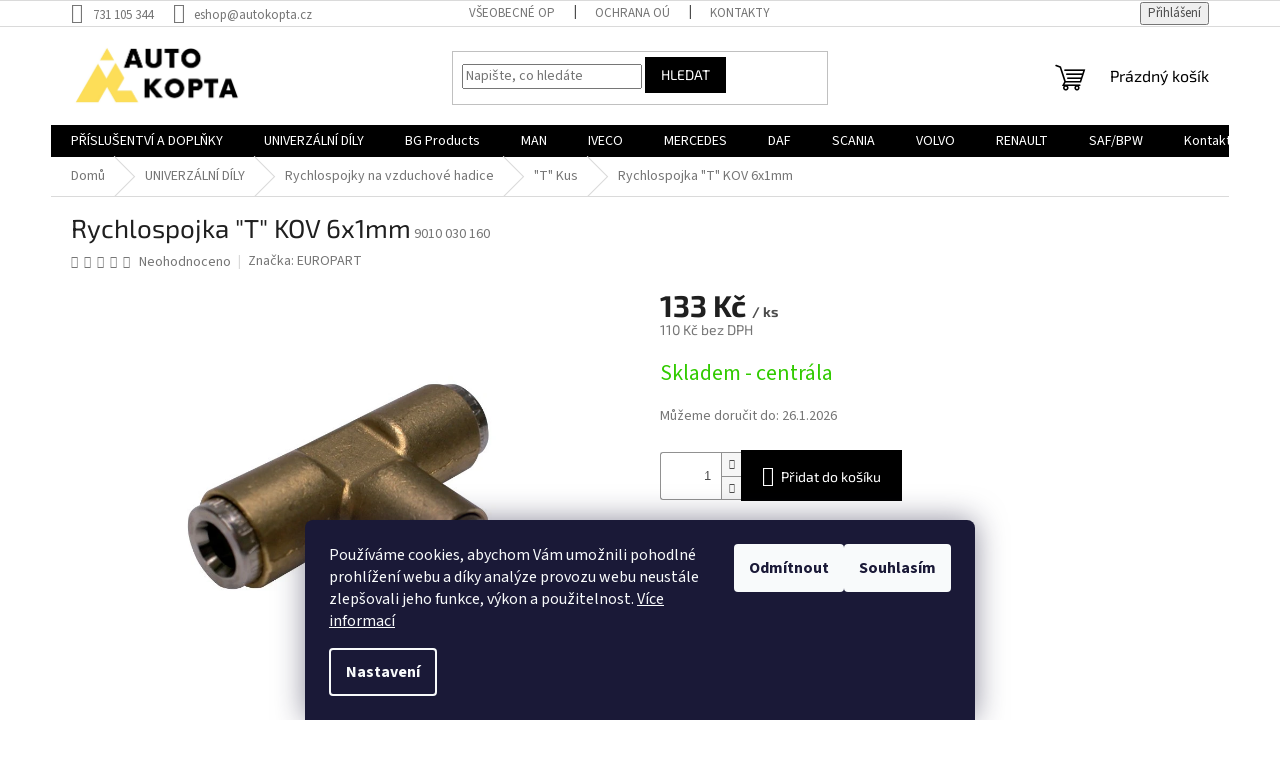

--- FILE ---
content_type: text/html; charset=utf-8
request_url: https://www.autokopta.cz/rychlospojka--t--kov-6x1mm/
body_size: 24771
content:
<!doctype html><html lang="cs" dir="ltr" class="header-background-light external-fonts-loaded"><head><meta charset="utf-8" /><meta name="viewport" content="width=device-width,initial-scale=1" /><title>Rychlospojka &quot;T&quot; KOV 6x1mm - AUTO KOPTA s.r.o.</title><link rel="preconnect" href="https://cdn.myshoptet.com" /><link rel="dns-prefetch" href="https://cdn.myshoptet.com" /><link rel="preload" href="https://cdn.myshoptet.com/prj/dist/master/cms/libs/jquery/jquery-1.11.3.min.js" as="script" /><link href="https://cdn.myshoptet.com/prj/dist/master/cms/templates/frontend_templates/shared/css/font-face/source-sans-3.css" rel="stylesheet"><link href="https://cdn.myshoptet.com/prj/dist/master/cms/templates/frontend_templates/shared/css/font-face/exo-2.css" rel="stylesheet"><link href="https://cdn.myshoptet.com/prj/dist/master/shop/dist/font-shoptet-11.css.62c94c7785ff2cea73b2.css" rel="stylesheet"><script>
dataLayer = [];
dataLayer.push({'shoptet' : {
    "pageId": 1527,
    "pageType": "productDetail",
    "currency": "CZK",
    "currencyInfo": {
        "decimalSeparator": ",",
        "exchangeRate": 1,
        "priceDecimalPlaces": 0,
        "symbol": "K\u010d",
        "symbolLeft": 0,
        "thousandSeparator": " "
    },
    "language": "cs",
    "projectId": 490667,
    "product": {
        "id": 2601,
        "guid": "239d9e16-ce04-11ed-9da1-ecf4bbd49285",
        "hasVariants": false,
        "codes": [
            {
                "code": "9010 030 160"
            }
        ],
        "code": "9010 030 160",
        "name": "Rychlospojka \"T\" KOV 6x1mm",
        "appendix": "",
        "weight": "0.5",
        "manufacturer": "EUROPART",
        "manufacturerGuid": "1EF5334661D367F4BBD2DA0BA3DED3EE",
        "currentCategory": "UNIVERZ\u00c1LN\u00cd D\u00cdLY | Rychlospojky na vzduchov\u00e9 hadice | \"T\" Kus",
        "currentCategoryGuid": "c31ea0f0-ce03-11ed-9510-b8ca3a6063f8",
        "defaultCategory": "UNIVERZ\u00c1LN\u00cd D\u00cdLY | Rychlospojky na vzduchov\u00e9 hadice | \"T\" Kus",
        "defaultCategoryGuid": "c31ea0f0-ce03-11ed-9510-b8ca3a6063f8",
        "currency": "CZK",
        "priceWithVat": 133
    },
    "stocks": [
        {
            "id": "ext",
            "title": "Sklad",
            "isDeliveryPoint": 0,
            "visibleOnEshop": 1
        }
    ],
    "cartInfo": {
        "id": null,
        "freeShipping": false,
        "freeShippingFrom": 0,
        "leftToFreeGift": {
            "formattedPrice": "0 K\u010d",
            "priceLeft": 0
        },
        "freeGift": false,
        "leftToFreeShipping": {
            "priceLeft": 0,
            "dependOnRegion": 0,
            "formattedPrice": "0 K\u010d"
        },
        "discountCoupon": [],
        "getNoBillingShippingPrice": {
            "withoutVat": 0,
            "vat": 0,
            "withVat": 0
        },
        "cartItems": [],
        "taxMode": "ORDINARY"
    },
    "cart": [],
    "customer": {
        "priceRatio": 1,
        "priceListId": 1,
        "groupId": null,
        "registered": false,
        "mainAccount": false
    }
}});
dataLayer.push({'cookie_consent' : {
    "marketing": "denied",
    "analytics": "denied"
}});
document.addEventListener('DOMContentLoaded', function() {
    shoptet.consent.onAccept(function(agreements) {
        if (agreements.length == 0) {
            return;
        }
        dataLayer.push({
            'cookie_consent' : {
                'marketing' : (agreements.includes(shoptet.config.cookiesConsentOptPersonalisation)
                    ? 'granted' : 'denied'),
                'analytics': (agreements.includes(shoptet.config.cookiesConsentOptAnalytics)
                    ? 'granted' : 'denied')
            },
            'event': 'cookie_consent'
        });
    });
});
</script>
<meta property="og:type" content="website"><meta property="og:site_name" content="autokopta.cz"><meta property="og:url" content="https://www.autokopta.cz/rychlospojka--t--kov-6x1mm/"><meta property="og:title" content='Rychlospojka "T" KOV 6x1mm - AUTO KOPTA s.r.o.'><meta name="author" content="AUTO KOPTA s.r.o."><meta name="web_author" content="Shoptet.cz"><meta name="dcterms.rightsHolder" content="www.autokopta.cz"><meta name="robots" content="index,follow"><meta property="og:image" content="https://cdn.myshoptet.com/usr/www.autokopta.cz/user/shop/big/2601_rychlospojka-tecko-ep-kov.jpg?6423ea28"><meta property="og:description" content='Rychlospojka "T" KOV 6x1mm. '><meta name="description" content='Rychlospojka "T" KOV 6x1mm. '><meta name="google-site-verification" content="545224668"><meta property="product:price:amount" content="133"><meta property="product:price:currency" content="CZK"><style>:root {--color-primary: #000000;--color-primary-h: 0;--color-primary-s: 0%;--color-primary-l: 0%;--color-primary-hover: #ffc702;--color-primary-hover-h: 47;--color-primary-hover-s: 100%;--color-primary-hover-l: 50%;--color-secondary: #000000;--color-secondary-h: 0;--color-secondary-s: 0%;--color-secondary-l: 0%;--color-secondary-hover: #ffc702;--color-secondary-hover-h: 47;--color-secondary-hover-s: 100%;--color-secondary-hover-l: 50%;--color-tertiary: #000000;--color-tertiary-h: 0;--color-tertiary-s: 0%;--color-tertiary-l: 0%;--color-tertiary-hover: #000000;--color-tertiary-hover-h: 0;--color-tertiary-hover-s: 0%;--color-tertiary-hover-l: 0%;--color-header-background: #ffffff;--template-font: "Source Sans 3";--template-headings-font: "Exo 2";--header-background-url: url("[data-uri]");--cookies-notice-background: #1A1937;--cookies-notice-color: #F8FAFB;--cookies-notice-button-hover: #f5f5f5;--cookies-notice-link-hover: #27263f;--templates-update-management-preview-mode-content: "Náhled aktualizací šablony je aktivní pro váš prohlížeč."}</style>
    
    <link href="https://cdn.myshoptet.com/prj/dist/master/shop/dist/main-11.less.5a24dcbbdabfd189c152.css" rel="stylesheet" />
                <link href="https://cdn.myshoptet.com/prj/dist/master/shop/dist/mobile-header-v1-11.less.1ee105d41b5f713c21aa.css" rel="stylesheet" />
    
    <script>var shoptet = shoptet || {};</script>
    <script src="https://cdn.myshoptet.com/prj/dist/master/shop/dist/main-3g-header.js.05f199e7fd2450312de2.js"></script>
<!-- User include --><!-- api 427(81) html code header -->
<link rel="stylesheet" href="https://cdn.myshoptet.com/usr/api2.dklab.cz/user/documents/_doplnky/instagram/490667/8/490667_8.css" type="text/css" /><style>
        :root {
            --dklab-instagram-header-color: #000000;  
            --dklab-instagram-header-background: #DDDDDD;  
            --dklab-instagram-font-weight: 700;
            --dklab-instagram-font-size: 180%;
            --dklab-instagram-logoUrl: url(https://cdn.myshoptet.com/usr/api2.dklab.cz/user/documents/_doplnky/instagram/img/logo-duha.png); 
            --dklab-instagram-logo-size-width: 40px;
            --dklab-instagram-logo-size-height: 40px;                        
            --dklab-instagram-hover-content: 0;                        
            --dklab-instagram-padding: 0px;                        
            --dklab-instagram-border-color: #888888;
            
        }
        </style>
<!-- service 427(81) html code header -->
<link rel="stylesheet" href="https://cdn.myshoptet.com/usr/api2.dklab.cz/user/documents/_doplnky/instagram/font/instagramplus.css" type="text/css" />

<!-- /User include --><link rel="shortcut icon" href="/favicon.ico" type="image/x-icon" /><link rel="canonical" href="https://www.autokopta.cz/rychlospojka--t--kov-6x1mm/" />    <script>
        var _hwq = _hwq || [];
        _hwq.push(['setKey', 'D867AD3A643474006DD1BE5E6F748C72']);
        _hwq.push(['setTopPos', '0']);
        _hwq.push(['showWidget', '21']);
        (function() {
            var ho = document.createElement('script');
            ho.src = 'https://cz.im9.cz/direct/i/gjs.php?n=wdgt&sak=D867AD3A643474006DD1BE5E6F748C72';
            var s = document.getElementsByTagName('script')[0]; s.parentNode.insertBefore(ho, s);
        })();
    </script>
    <!-- Global site tag (gtag.js) - Google Analytics -->
    <script async src="https://www.googletagmanager.com/gtag/js?id=G-YQ68LP70WT"></script>
    <script>
        
        window.dataLayer = window.dataLayer || [];
        function gtag(){dataLayer.push(arguments);}
        

                    console.debug('default consent data');

            gtag('consent', 'default', {"ad_storage":"denied","analytics_storage":"denied","ad_user_data":"denied","ad_personalization":"denied","wait_for_update":500});
            dataLayer.push({
                'event': 'default_consent'
            });
        
        gtag('js', new Date());

                gtag('config', 'UA-219314271-1', { 'groups': "UA" });
        
                gtag('config', 'G-YQ68LP70WT', {"groups":"GA4","send_page_view":false,"content_group":"productDetail","currency":"CZK","page_language":"cs"});
        
        
        
        
        
        
                    gtag('event', 'page_view', {"send_to":"GA4","page_language":"cs","content_group":"productDetail","currency":"CZK"});
        
                gtag('set', 'currency', 'CZK');

        gtag('event', 'view_item', {
            "send_to": "UA",
            "items": [
                {
                    "id": "9010 030 160",
                    "name": "Rychlospojka \"T\" KOV 6x1mm",
                    "category": "UNIVERZ\u00c1LN\u00cd D\u00cdLY \/ Rychlospojky na vzduchov\u00e9 hadice \/ \"T\" Kus",
                                        "brand": "EUROPART",
                                                            "price": 110
                }
            ]
        });
        
        
        
        
        
                    gtag('event', 'view_item', {"send_to":"GA4","page_language":"cs","content_group":"productDetail","value":110,"currency":"CZK","items":[{"item_id":"9010 030 160","item_name":"Rychlospojka \"T\" KOV 6x1mm","item_brand":"EUROPART","item_category":"UNIVERZ\u00c1LN\u00cd D\u00cdLY","item_category2":"Rychlospojky na vzduchov\u00e9 hadice","item_category3":"\"T\" Kus","price":110,"quantity":1,"index":0}]});
        
        
        
        
        
        
        
        document.addEventListener('DOMContentLoaded', function() {
            if (typeof shoptet.tracking !== 'undefined') {
                for (var id in shoptet.tracking.bannersList) {
                    gtag('event', 'view_promotion', {
                        "send_to": "UA",
                        "promotions": [
                            {
                                "id": shoptet.tracking.bannersList[id].id,
                                "name": shoptet.tracking.bannersList[id].name,
                                "position": shoptet.tracking.bannersList[id].position
                            }
                        ]
                    });
                }
            }

            shoptet.consent.onAccept(function(agreements) {
                if (agreements.length !== 0) {
                    console.debug('gtag consent accept');
                    var gtagConsentPayload =  {
                        'ad_storage': agreements.includes(shoptet.config.cookiesConsentOptPersonalisation)
                            ? 'granted' : 'denied',
                        'analytics_storage': agreements.includes(shoptet.config.cookiesConsentOptAnalytics)
                            ? 'granted' : 'denied',
                                                                                                'ad_user_data': agreements.includes(shoptet.config.cookiesConsentOptPersonalisation)
                            ? 'granted' : 'denied',
                        'ad_personalization': agreements.includes(shoptet.config.cookiesConsentOptPersonalisation)
                            ? 'granted' : 'denied',
                        };
                    console.debug('update consent data', gtagConsentPayload);
                    gtag('consent', 'update', gtagConsentPayload);
                    dataLayer.push(
                        { 'event': 'update_consent' }
                    );
                }
            });
        });
    </script>
<script>
    (function(t, r, a, c, k, i, n, g) { t['ROIDataObject'] = k;
    t[k]=t[k]||function(){ (t[k].q=t[k].q||[]).push(arguments) },t[k].c=i;n=r.createElement(a),
    g=r.getElementsByTagName(a)[0];n.async=1;n.src=c;g.parentNode.insertBefore(n,g)
    })(window, document, 'script', '//www.heureka.cz/ocm/sdk.js?source=shoptet&version=2&page=product_detail', 'heureka', 'cz');

    heureka('set_user_consent', 0);
</script>
</head><body class="desktop id-1527 in--t--kus template-11 type-product type-detail one-column-body columns-mobile-2 columns-3 ums_forms_redesign--off ums_a11y_category_page--on ums_discussion_rating_forms--off ums_flags_display_unification--on ums_a11y_login--on mobile-header-version-1"><noscript>
    <style>
        #header {
            padding-top: 0;
            position: relative !important;
            top: 0;
        }
        .header-navigation {
            position: relative !important;
        }
        .overall-wrapper {
            margin: 0 !important;
        }
        body:not(.ready) {
            visibility: visible !important;
        }
    </style>
    <div class="no-javascript">
        <div class="no-javascript__title">Musíte změnit nastavení vašeho prohlížeče</div>
        <div class="no-javascript__text">Podívejte se na: <a href="https://www.google.com/support/bin/answer.py?answer=23852">Jak povolit JavaScript ve vašem prohlížeči</a>.</div>
        <div class="no-javascript__text">Pokud používáte software na blokování reklam, může být nutné povolit JavaScript z této stránky.</div>
        <div class="no-javascript__text">Děkujeme.</div>
    </div>
</noscript>

        <div id="fb-root"></div>
        <script>
            window.fbAsyncInit = function() {
                FB.init({
//                    appId            : 'your-app-id',
                    autoLogAppEvents : true,
                    xfbml            : true,
                    version          : 'v19.0'
                });
            };
        </script>
        <script async defer crossorigin="anonymous" src="https://connect.facebook.net/cs_CZ/sdk.js"></script>    <div class="siteCookies siteCookies--bottom siteCookies--dark js-siteCookies" role="dialog" data-testid="cookiesPopup" data-nosnippet>
        <div class="siteCookies__form">
            <div class="siteCookies__content">
                <div class="siteCookies__text">
                    Používáme cookies, abychom Vám umožnili pohodlné prohlížení webu a díky analýze provozu webu neustále zlepšovali jeho funkce, výkon a použitelnost. <a href="https://490667.myshoptet.com/podminky-ochrany-osobnich-udaju/" target="_blank" rel="noopener noreferrer">Více informací</a>
                </div>
                <p class="siteCookies__links">
                    <button class="siteCookies__link js-cookies-settings" aria-label="Nastavení cookies" data-testid="cookiesSettings">Nastavení</button>
                </p>
            </div>
            <div class="siteCookies__buttonWrap">
                                    <button class="siteCookies__button js-cookiesConsentSubmit" value="reject" aria-label="Odmítnout cookies" data-testid="buttonCookiesReject">Odmítnout</button>
                                <button class="siteCookies__button js-cookiesConsentSubmit" value="all" aria-label="Přijmout cookies" data-testid="buttonCookiesAccept">Souhlasím</button>
            </div>
        </div>
        <script>
            document.addEventListener("DOMContentLoaded", () => {
                const siteCookies = document.querySelector('.js-siteCookies');
                document.addEventListener("scroll", shoptet.common.throttle(() => {
                    const st = document.documentElement.scrollTop;
                    if (st > 1) {
                        siteCookies.classList.add('siteCookies--scrolled');
                    } else {
                        siteCookies.classList.remove('siteCookies--scrolled');
                    }
                }, 100));
            });
        </script>
    </div>
<a href="#content" class="skip-link sr-only">Přejít na obsah</a><div class="overall-wrapper"><div class="user-action"><div class="container">
    <div class="user-action-in">
                    <div id="login" class="user-action-login popup-widget login-widget" role="dialog" aria-labelledby="loginHeading">
        <div class="popup-widget-inner">
                            <h2 id="loginHeading">Přihlášení k vašemu účtu</h2><div id="customerLogin"><form action="/action/Customer/Login/" method="post" id="formLoginIncluded" class="csrf-enabled formLogin" data-testid="formLogin"><input type="hidden" name="referer" value="" /><div class="form-group"><div class="input-wrapper email js-validated-element-wrapper no-label"><input type="email" name="email" class="form-control" autofocus placeholder="E-mailová adresa (např. jan@novak.cz)" data-testid="inputEmail" autocomplete="email" required /></div></div><div class="form-group"><div class="input-wrapper password js-validated-element-wrapper no-label"><input type="password" name="password" class="form-control" placeholder="Heslo" data-testid="inputPassword" autocomplete="current-password" required /><span class="no-display">Nemůžete vyplnit toto pole</span><input type="text" name="surname" value="" class="no-display" /></div></div><div class="form-group"><div class="login-wrapper"><button type="submit" class="btn btn-secondary btn-text btn-login" data-testid="buttonSubmit">Přihlásit se</button><div class="password-helper"><a href="/registrace/" data-testid="signup" rel="nofollow">Nová registrace</a><a href="/klient/zapomenute-heslo/" rel="nofollow">Zapomenuté heslo</a></div></div></div></form>
</div>                    </div>
    </div>

                            <div id="cart-widget" class="user-action-cart popup-widget cart-widget loader-wrapper" data-testid="popupCartWidget" role="dialog" aria-hidden="true">
    <div class="popup-widget-inner cart-widget-inner place-cart-here">
        <div class="loader-overlay">
            <div class="loader"></div>
        </div>
    </div>

    <div class="cart-widget-button">
        <a href="/kosik/" class="btn btn-conversion" id="continue-order-button" rel="nofollow" data-testid="buttonNextStep">Pokračovat do košíku</a>
    </div>
</div>
            </div>
</div>
</div><div class="top-navigation-bar" data-testid="topNavigationBar">

    <div class="container">

        <div class="top-navigation-contacts">
            <strong>Zákaznická podpora:</strong><a href="tel:731105344" class="project-phone" aria-label="Zavolat na 731105344" data-testid="contactboxPhone"><span>731 105 344</span></a><a href="mailto:eshop@autokopta.cz" class="project-email" data-testid="contactboxEmail"><span>eshop@autokopta.cz</span></a>        </div>

                            <div class="top-navigation-menu">
                <div class="top-navigation-menu-trigger"></div>
                <ul class="top-navigation-bar-menu">
                                            <li class="top-navigation-menu-item-39">
                            <a href="/obchodni-podminky/">Všeobecné OP</a>
                        </li>
                                            <li class="top-navigation-menu-item-691">
                            <a href="/podminky-ochrany-osobnich-udaju/">Ochrana OÚ</a>
                        </li>
                                            <li class="top-navigation-menu-item-29">
                            <a href="/kontakty/">Kontakty</a>
                        </li>
                                    </ul>
                <ul class="top-navigation-bar-menu-helper"></ul>
            </div>
        
        <div class="top-navigation-tools">
            <div class="responsive-tools">
                <a href="#" class="toggle-window" data-target="search" aria-label="Hledat" data-testid="linkSearchIcon"></a>
                                                            <a href="#" class="toggle-window" data-target="login"></a>
                                                    <a href="#" class="toggle-window" data-target="navigation" aria-label="Menu" data-testid="hamburgerMenu"></a>
            </div>
                        <button class="top-nav-button top-nav-button-login toggle-window" type="button" data-target="login" aria-haspopup="dialog" aria-controls="login" aria-expanded="false" data-testid="signin"><span>Přihlášení</span></button>        </div>

    </div>

</div>
<header id="header"><div class="container navigation-wrapper">
    <div class="header-top">
        <div class="site-name-wrapper">
            <div class="site-name"><a href="/" data-testid="linkWebsiteLogo"><img src="https://cdn.myshoptet.com/usr/www.autokopta.cz/user/logos/image0.jpeg" alt="AUTO KOPTA s.r.o." fetchpriority="low" /></a></div>        </div>
        <div class="search" itemscope itemtype="https://schema.org/WebSite">
            <meta itemprop="headline" content="&quot;T&quot; Kus"/><meta itemprop="url" content="https://www.autokopta.cz"/><meta itemprop="text" content="Rychlospojka &amp;quot;T&amp;quot; KOV 6x1mm. "/>            <form action="/action/ProductSearch/prepareString/" method="post"
    id="formSearchForm" class="search-form compact-form js-search-main"
    itemprop="potentialAction" itemscope itemtype="https://schema.org/SearchAction" data-testid="searchForm">
    <fieldset>
        <meta itemprop="target"
            content="https://www.autokopta.cz/vyhledavani/?string={string}"/>
        <input type="hidden" name="language" value="cs"/>
        
            
<input
    type="search"
    name="string"
        class="query-input form-control search-input js-search-input"
    placeholder="Napište, co hledáte"
    autocomplete="off"
    required
    itemprop="query-input"
    aria-label="Vyhledávání"
    data-testid="searchInput"
>
            <button type="submit" class="btn btn-default" data-testid="searchBtn">Hledat</button>
        
    </fieldset>
</form>
        </div>
        <div class="navigation-buttons">
                
    <a href="/kosik/" class="btn btn-icon toggle-window cart-count" data-target="cart" data-hover="true" data-redirect="true" data-testid="headerCart" rel="nofollow" aria-haspopup="dialog" aria-expanded="false" aria-controls="cart-widget">
        
                <span class="sr-only">Nákupní košík</span>
        
            <span class="cart-price visible-lg-inline-block" data-testid="headerCartPrice">
                                    Prázdný košík                            </span>
        
    
            </a>
        </div>
    </div>
    <nav id="navigation" aria-label="Hlavní menu" data-collapsible="true"><div class="navigation-in menu"><ul class="menu-level-1" role="menubar" data-testid="headerMenuItems"><li class="menu-item-831 ext" role="none"><a href="/prislusentvi-a-doplnky/" data-testid="headerMenuItem" role="menuitem" aria-haspopup="true" aria-expanded="false"><b>PŘÍSLUŠENTVÍ A DOPLŇKY</b><span class="submenu-arrow"></span></a><ul class="menu-level-2" aria-label="PŘÍSLUŠENTVÍ A DOPLŇKY" tabindex="-1" role="menu"><li class="menu-item-1530 has-third-level" role="none"><a href="/kamerove-systemy/" class="menu-image" data-testid="headerMenuItem" tabindex="-1" aria-hidden="true"><img src="data:image/svg+xml,%3Csvg%20width%3D%22140%22%20height%3D%22100%22%20xmlns%3D%22http%3A%2F%2Fwww.w3.org%2F2000%2Fsvg%22%3E%3C%2Fsvg%3E" alt="" aria-hidden="true" width="140" height="100"  data-src="https://cdn.myshoptet.com/usr/www.autokopta.cz/user/categories/thumb/727942.jpg" fetchpriority="low" /></a><div><a href="/kamerove-systemy/" data-testid="headerMenuItem" role="menuitem"><span>Kamerové systémy</span></a>
                                                    <ul class="menu-level-3" role="menu">
                                                                    <li class="menu-item-1533" role="none">
                                        <a href="/kompletni-sety/" data-testid="headerMenuItem" role="menuitem">
                                            Kompletní sety</a>,                                    </li>
                                                                    <li class="menu-item-1536" role="none">
                                        <a href="/kamery/" data-testid="headerMenuItem" role="menuitem">
                                            Kamery</a>,                                    </li>
                                                                    <li class="menu-item-1539" role="none">
                                        <a href="/monitory/" data-testid="headerMenuItem" role="menuitem">
                                            Monitory</a>,                                    </li>
                                                                    <li class="menu-item-1542" role="none">
                                        <a href="/prislusenstvi/" data-testid="headerMenuItem" role="menuitem">
                                            Příslušenství</a>                                    </li>
                                                            </ul>
                        </div></li><li class="menu-item-963" role="none"><a href="/schranky-na-naradi/" class="menu-image" data-testid="headerMenuItem" tabindex="-1" aria-hidden="true"><img src="data:image/svg+xml,%3Csvg%20width%3D%22140%22%20height%3D%22100%22%20xmlns%3D%22http%3A%2F%2Fwww.w3.org%2F2000%2Fsvg%22%3E%3C%2Fsvg%3E" alt="" aria-hidden="true" width="140" height="100"  data-src="https://cdn.myshoptet.com/usr/www.autokopta.cz/user/categories/thumb/a219d6f1-555c-4fa8-8b3c-f8ff11353e5f.jpeg" fetchpriority="low" /></a><div><a href="/schranky-na-naradi/" data-testid="headerMenuItem" role="menuitem"><span>Schránky na nářadí</span></a>
                        </div></li><li class="menu-item-966" role="none"><a href="/schranky-na-hasici-pristroj/" class="menu-image" data-testid="headerMenuItem" tabindex="-1" aria-hidden="true"><img src="data:image/svg+xml,%3Csvg%20width%3D%22140%22%20height%3D%22100%22%20xmlns%3D%22http%3A%2F%2Fwww.w3.org%2F2000%2Fsvg%22%3E%3C%2Fsvg%3E" alt="" aria-hidden="true" width="140" height="100"  data-src="https://cdn.myshoptet.com/usr/www.autokopta.cz/user/categories/thumb/3c2617aa-a1c6-4a42-9e1e-2baf99045fee.jpeg" fetchpriority="low" /></a><div><a href="/schranky-na-hasici-pristroj/" data-testid="headerMenuItem" role="menuitem"><span>Schránky na hasicí přístroj</span></a>
                        </div></li><li class="menu-item-972" role="none"><a href="/zakladaci-kliny/" class="menu-image" data-testid="headerMenuItem" tabindex="-1" aria-hidden="true"><img src="data:image/svg+xml,%3Csvg%20width%3D%22140%22%20height%3D%22100%22%20xmlns%3D%22http%3A%2F%2Fwww.w3.org%2F2000%2Fsvg%22%3E%3C%2Fsvg%3E" alt="" aria-hidden="true" width="140" height="100"  data-src="https://cdn.myshoptet.com/usr/www.autokopta.cz/user/categories/thumb/9fdb9fb2-2643-4b42-9381-146a4d76f04b.jpeg" fetchpriority="low" /></a><div><a href="/zakladaci-kliny/" data-testid="headerMenuItem" role="menuitem"><span>Zakládací klíny</span></a>
                        </div></li><li class="menu-item-969" role="none"><a href="/nadrze-na-vodu/" class="menu-image" data-testid="headerMenuItem" tabindex="-1" aria-hidden="true"><img src="data:image/svg+xml,%3Csvg%20width%3D%22140%22%20height%3D%22100%22%20xmlns%3D%22http%3A%2F%2Fwww.w3.org%2F2000%2Fsvg%22%3E%3C%2Fsvg%3E" alt="" aria-hidden="true" width="140" height="100"  data-src="https://cdn.myshoptet.com/usr/www.autokopta.cz/user/categories/thumb/dbbd1c89-53c0-491b-a158-b7dc7d132571.jpeg" fetchpriority="low" /></a><div><a href="/nadrze-na-vodu/" data-testid="headerMenuItem" role="menuitem"><span>Nádrže na vodu</span></a>
                        </div></li><li class="menu-item-975 has-third-level" role="none"><a href="/upinaci-pasy-a-racny/" class="menu-image" data-testid="headerMenuItem" tabindex="-1" aria-hidden="true"><img src="data:image/svg+xml,%3Csvg%20width%3D%22140%22%20height%3D%22100%22%20xmlns%3D%22http%3A%2F%2Fwww.w3.org%2F2000%2Fsvg%22%3E%3C%2Fsvg%3E" alt="" aria-hidden="true" width="140" height="100"  data-src="https://cdn.myshoptet.com/usr/www.autokopta.cz/user/categories/thumb/30379254-4c03-436f-a97d-35fbf1205587.jpeg" fetchpriority="low" /></a><div><a href="/upinaci-pasy-a-racny/" data-testid="headerMenuItem" role="menuitem"><span>Zajištění nákladu</span></a>
                                                    <ul class="menu-level-3" role="menu">
                                                                    <li class="menu-item-1545" role="none">
                                        <a href="/upinaci-pasy/" data-testid="headerMenuItem" role="menuitem">
                                            Upínací pásy</a>                                    </li>
                                                            </ul>
                        </div></li><li class="menu-item-978" role="none"><a href="/zaznam-tachografu/" class="menu-image" data-testid="headerMenuItem" tabindex="-1" aria-hidden="true"><img src="data:image/svg+xml,%3Csvg%20width%3D%22140%22%20height%3D%22100%22%20xmlns%3D%22http%3A%2F%2Fwww.w3.org%2F2000%2Fsvg%22%3E%3C%2Fsvg%3E" alt="" aria-hidden="true" width="140" height="100"  data-src="https://cdn.myshoptet.com/usr/www.autokopta.cz/user/categories/thumb/bdeacc09-1d30-45bc-8910-33e2e85e61b8.jpeg" fetchpriority="low" /></a><div><a href="/zaznam-tachografu/" data-testid="headerMenuItem" role="menuitem"><span>Záznam tachografu</span></a>
                        </div></li><li class="menu-item-981" role="none"><a href="/nasobice-momentu/" class="menu-image" data-testid="headerMenuItem" tabindex="-1" aria-hidden="true"><img src="data:image/svg+xml,%3Csvg%20width%3D%22140%22%20height%3D%22100%22%20xmlns%3D%22http%3A%2F%2Fwww.w3.org%2F2000%2Fsvg%22%3E%3C%2Fsvg%3E" alt="" aria-hidden="true" width="140" height="100"  data-src="https://cdn.myshoptet.com/usr/www.autokopta.cz/user/categories/thumb/0da2bb08-7524-4840-90dd-8bd8b8f91fa6.jpeg" fetchpriority="low" /></a><div><a href="/nasobice-momentu/" data-testid="headerMenuItem" role="menuitem"><span>Násobiče momentu</span></a>
                        </div></li><li class="menu-item-984" role="none"><a href="/ofukovaci-pistole/" class="menu-image" data-testid="headerMenuItem" tabindex="-1" aria-hidden="true"><img src="data:image/svg+xml,%3Csvg%20width%3D%22140%22%20height%3D%22100%22%20xmlns%3D%22http%3A%2F%2Fwww.w3.org%2F2000%2Fsvg%22%3E%3C%2Fsvg%3E" alt="" aria-hidden="true" width="140" height="100"  data-src="https://cdn.myshoptet.com/usr/www.autokopta.cz/user/categories/thumb/5565dd43-310c-4175-9a5b-bc15025439e0.jpeg" fetchpriority="low" /></a><div><a href="/ofukovaci-pistole/" data-testid="headerMenuItem" role="menuitem"><span>Ofukovací pistole</span></a>
                        </div></li><li class="menu-item-987" role="none"><a href="/technicke-spreje/" class="menu-image" data-testid="headerMenuItem" tabindex="-1" aria-hidden="true"><img src="data:image/svg+xml,%3Csvg%20width%3D%22140%22%20height%3D%22100%22%20xmlns%3D%22http%3A%2F%2Fwww.w3.org%2F2000%2Fsvg%22%3E%3C%2Fsvg%3E" alt="" aria-hidden="true" width="140" height="100"  data-src="https://cdn.myshoptet.com/usr/www.autokopta.cz/user/categories/thumb/d33415a8-449a-47e5-b7dc-6374c197cd90.jpeg" fetchpriority="low" /></a><div><a href="/technicke-spreje/" data-testid="headerMenuItem" role="menuitem"><span>Technické spreje</span></a>
                        </div></li><li class="menu-item-1431" role="none"><a href="/dilenske-svitilny/" class="menu-image" data-testid="headerMenuItem" tabindex="-1" aria-hidden="true"><img src="data:image/svg+xml,%3Csvg%20width%3D%22140%22%20height%3D%22100%22%20xmlns%3D%22http%3A%2F%2Fwww.w3.org%2F2000%2Fsvg%22%3E%3C%2Fsvg%3E" alt="" aria-hidden="true" width="140" height="100"  data-src="https://cdn.myshoptet.com/usr/www.autokopta.cz/user/categories/thumb/svetlo_dilna.jpg" fetchpriority="low" /></a><div><a href="/dilenske-svitilny/" data-testid="headerMenuItem" role="menuitem"><span>Dílenské svítilny</span></a>
                        </div></li><li class="menu-item-1473" role="none"><a href="/krytky-matic-a-indikatory/" class="menu-image" data-testid="headerMenuItem" tabindex="-1" aria-hidden="true"><img src="data:image/svg+xml,%3Csvg%20width%3D%22140%22%20height%3D%22100%22%20xmlns%3D%22http%3A%2F%2Fwww.w3.org%2F2000%2Fsvg%22%3E%3C%2Fsvg%3E" alt="" aria-hidden="true" width="140" height="100"  data-src="https://cdn.myshoptet.com/usr/www.autokopta.cz/user/categories/thumb/indik__tor_s_krytkou.jpg" fetchpriority="low" /></a><div><a href="/krytky-matic-a-indikatory/" data-testid="headerMenuItem" role="menuitem"><span>Krytky matic a indikátory</span></a>
                        </div></li></ul></li>
<li class="menu-item-732 ext" role="none"><a href="/univerzalni-prislusentvi/" data-testid="headerMenuItem" role="menuitem" aria-haspopup="true" aria-expanded="false"><b>UNIVERZÁLNÍ DÍLY</b><span class="submenu-arrow"></span></a><ul class="menu-level-2" aria-label="UNIVERZÁLNÍ DÍLY" tabindex="-1" role="menu"><li class="menu-item-927" role="none"><a href="/blatniky-a-konzole/" class="menu-image" data-testid="headerMenuItem" tabindex="-1" aria-hidden="true"><img src="data:image/svg+xml,%3Csvg%20width%3D%22140%22%20height%3D%22100%22%20xmlns%3D%22http%3A%2F%2Fwww.w3.org%2F2000%2Fsvg%22%3E%3C%2Fsvg%3E" alt="" aria-hidden="true" width="140" height="100"  data-src="https://cdn.myshoptet.com/usr/www.autokopta.cz/user/categories/thumb/49d81a1f-463a-4164-a35c-95a43d051877.png" fetchpriority="low" /></a><div><a href="/blatniky-a-konzole/" data-testid="headerMenuItem" role="menuitem"><span>Blatníky a konzole</span></a>
                        </div></li><li class="menu-item-1371" role="none"><a href="/vzduchove-hadice-a-hlavice/" class="menu-image" data-testid="headerMenuItem" tabindex="-1" aria-hidden="true"><img src="data:image/svg+xml,%3Csvg%20width%3D%22140%22%20height%3D%22100%22%20xmlns%3D%22http%3A%2F%2Fwww.w3.org%2F2000%2Fsvg%22%3E%3C%2Fsvg%3E" alt="" aria-hidden="true" width="140" height="100"  data-src="https://cdn.myshoptet.com/usr/www.autokopta.cz/user/categories/thumb/c45f776b-ce02-4c34-b77a-eeceae310e4d.jpeg" fetchpriority="low" /></a><div><a href="/vzduchove-hadice-a-hlavice/" data-testid="headerMenuItem" role="menuitem"><span>Vzduchové hadice a hlavice</span></a>
                        </div></li><li class="menu-item-1521 has-third-level" role="none"><a href="/rychlospojky-na-vzduchove-hadice/" class="menu-image" data-testid="headerMenuItem" tabindex="-1" aria-hidden="true"><img src="data:image/svg+xml,%3Csvg%20width%3D%22140%22%20height%3D%22100%22%20xmlns%3D%22http%3A%2F%2Fwww.w3.org%2F2000%2Fsvg%22%3E%3C%2Fsvg%3E" alt="" aria-hidden="true" width="140" height="100"  data-src="https://cdn.myshoptet.com/usr/www.autokopta.cz/user/categories/thumb/rychlospojka_ep_kov.jpg" fetchpriority="low" /></a><div><a href="/rychlospojky-na-vzduchove-hadice/" data-testid="headerMenuItem" role="menuitem"><span>Rychlospojky na vzduchové hadice</span></a>
                                                    <ul class="menu-level-3" role="menu">
                                                                    <li class="menu-item-1524" role="none">
                                        <a href="/prime/" data-testid="headerMenuItem" role="menuitem">
                                            Přímé</a>,                                    </li>
                                                                    <li class="menu-item-1527" role="none">
                                        <a href="/-t--kus/" class="active" data-testid="headerMenuItem" role="menuitem">
                                            &quot;T&quot; Kus</a>                                    </li>
                                                            </ul>
                        </div></li><li class="menu-item-930" role="none"><a href="/zasterky/" class="menu-image" data-testid="headerMenuItem" tabindex="-1" aria-hidden="true"><img src="data:image/svg+xml,%3Csvg%20width%3D%22140%22%20height%3D%22100%22%20xmlns%3D%22http%3A%2F%2Fwww.w3.org%2F2000%2Fsvg%22%3E%3C%2Fsvg%3E" alt="" aria-hidden="true" width="140" height="100"  data-src="https://cdn.myshoptet.com/usr/www.autokopta.cz/user/categories/thumb/debc37da-86e9-49af-b8e9-f6912f72021f.jpeg" fetchpriority="low" /></a><div><a href="/zasterky/" data-testid="headerMenuItem" role="menuitem"><span>Zástěrky</span></a>
                        </div></li><li class="menu-item-933" role="none"><a href="/gumove-dorazy/" class="menu-image" data-testid="headerMenuItem" tabindex="-1" aria-hidden="true"><img src="data:image/svg+xml,%3Csvg%20width%3D%22140%22%20height%3D%22100%22%20xmlns%3D%22http%3A%2F%2Fwww.w3.org%2F2000%2Fsvg%22%3E%3C%2Fsvg%3E" alt="" aria-hidden="true" width="140" height="100"  data-src="https://cdn.myshoptet.com/usr/www.autokopta.cz/user/categories/thumb/8886881a-8676-4167-8a55-73cbf017f511.png" fetchpriority="low" /></a><div><a href="/gumove-dorazy/" data-testid="headerMenuItem" role="menuitem"><span>Gumové dorazy</span></a>
                        </div></li><li class="menu-item-936" role="none"><a href="/oznaceni-vozidel/" class="menu-image" data-testid="headerMenuItem" tabindex="-1" aria-hidden="true"><img src="data:image/svg+xml,%3Csvg%20width%3D%22140%22%20height%3D%22100%22%20xmlns%3D%22http%3A%2F%2Fwww.w3.org%2F2000%2Fsvg%22%3E%3C%2Fsvg%3E" alt="" aria-hidden="true" width="140" height="100"  data-src="https://cdn.myshoptet.com/usr/www.autokopta.cz/user/categories/thumb/a8cdbf1f-9919-493f-82c0-5bcbca8cec1b.jpeg" fetchpriority="low" /></a><div><a href="/oznaceni-vozidel/" data-testid="headerMenuItem" role="menuitem"><span>Označení vozidel</span></a>
                        </div></li><li class="menu-item-939" role="none"><a href="/sterace-2/" class="menu-image" data-testid="headerMenuItem" tabindex="-1" aria-hidden="true"><img src="data:image/svg+xml,%3Csvg%20width%3D%22140%22%20height%3D%22100%22%20xmlns%3D%22http%3A%2F%2Fwww.w3.org%2F2000%2Fsvg%22%3E%3C%2Fsvg%3E" alt="" aria-hidden="true" width="140" height="100"  data-src="https://cdn.myshoptet.com/usr/www.autokopta.cz/user/categories/thumb/3bd55f3b-4097-47ff-a194-eab691b52d3d.jpeg" fetchpriority="low" /></a><div><a href="/sterace-2/" data-testid="headerMenuItem" role="menuitem"><span>Stěrače</span></a>
                        </div></li><li class="menu-item-1380" role="none"><a href="/vicka-nadrzi-4/" class="menu-image" data-testid="headerMenuItem" tabindex="-1" aria-hidden="true"><img src="data:image/svg+xml,%3Csvg%20width%3D%22140%22%20height%3D%22100%22%20xmlns%3D%22http%3A%2F%2Fwww.w3.org%2F2000%2Fsvg%22%3E%3C%2Fsvg%3E" alt="" aria-hidden="true" width="140" height="100"  data-src="https://cdn.myshoptet.com/usr/www.autokopta.cz/user/categories/thumb/1129289577.jpg" fetchpriority="low" /></a><div><a href="/vicka-nadrzi-4/" data-testid="headerMenuItem" role="menuitem"><span>Víčka nádrží</span></a>
                        </div></li><li class="menu-item-960" role="none"><a href="/propojovaci-kabely-a-zasuvky/" class="menu-image" data-testid="headerMenuItem" tabindex="-1" aria-hidden="true"><img src="data:image/svg+xml,%3Csvg%20width%3D%22140%22%20height%3D%22100%22%20xmlns%3D%22http%3A%2F%2Fwww.w3.org%2F2000%2Fsvg%22%3E%3C%2Fsvg%3E" alt="" aria-hidden="true" width="140" height="100"  data-src="https://cdn.myshoptet.com/usr/www.autokopta.cz/user/categories/thumb/db3d995f-45fb-4dbd-8291-ce6f9f1e5682.jpeg" fetchpriority="low" /></a><div><a href="/propojovaci-kabely-a-zasuvky/" data-testid="headerMenuItem" role="menuitem"><span>Propojovací kabely a zásuvky</span></a>
                        </div></li><li class="menu-item-942 has-third-level" role="none"><a href="/osvetleni-2/" class="menu-image" data-testid="headerMenuItem" tabindex="-1" aria-hidden="true"><img src="data:image/svg+xml,%3Csvg%20width%3D%22140%22%20height%3D%22100%22%20xmlns%3D%22http%3A%2F%2Fwww.w3.org%2F2000%2Fsvg%22%3E%3C%2Fsvg%3E" alt="" aria-hidden="true" width="140" height="100"  data-src="https://cdn.myshoptet.com/usr/www.autokopta.cz/user/categories/thumb/7234a250-c8e9-4644-865c-479762596909.jpeg" fetchpriority="low" /></a><div><a href="/osvetleni-2/" data-testid="headerMenuItem" role="menuitem"><span>Osvětlení</span></a>
                                                    <ul class="menu-level-3" role="menu">
                                                                    <li class="menu-item-954" role="none">
                                        <a href="/vystrazne-majaky/" data-testid="headerMenuItem" role="menuitem">
                                            Výstražné majáky</a>,                                    </li>
                                                                    <li class="menu-item-945" role="none">
                                        <a href="/pracovni-svetla/" data-testid="headerMenuItem" role="menuitem">
                                            Pracovní světla</a>,                                    </li>
                                                                    <li class="menu-item-948" role="none">
                                        <a href="/couvaci-svetla/" data-testid="headerMenuItem" role="menuitem">
                                            Zpětná světla - R10, R23</a>,                                    </li>
                                                                    <li class="menu-item-951" role="none">
                                        <a href="/pozicni-svetla/" data-testid="headerMenuItem" role="menuitem">
                                            Poziční a obrysová světla</a>,                                    </li>
                                                                    <li class="menu-item-1479" role="none">
                                        <a href="/zarovky/" data-testid="headerMenuItem" role="menuitem">
                                            Žárovky</a>,                                    </li>
                                                                    <li class="menu-item-957" role="none">
                                        <a href="/osvetleni-rz/" data-testid="headerMenuItem" role="menuitem">
                                            Osvětlení RZ</a>,                                    </li>
                                                                    <li class="menu-item-1518" role="none">
                                        <a href="/instalacni-material/" data-testid="headerMenuItem" role="menuitem">
                                            Instalační materiál</a>                                    </li>
                                                            </ul>
                        </div></li></ul></li>
<li class="menu-item-1503 ext" role="none"><a href="/bg-products/" data-testid="headerMenuItem" role="menuitem" aria-haspopup="true" aria-expanded="false"><b>BG Products</b><span class="submenu-arrow"></span></a><ul class="menu-level-2" aria-label="BG Products" tabindex="-1" role="menu"><li class="menu-item-1506" role="none"><a href="/naftove-motory/" class="menu-image" data-testid="headerMenuItem" tabindex="-1" aria-hidden="true"><img src="data:image/svg+xml,%3Csvg%20width%3D%22140%22%20height%3D%22100%22%20xmlns%3D%22http%3A%2F%2Fwww.w3.org%2F2000%2Fsvg%22%3E%3C%2Fsvg%3E" alt="" aria-hidden="true" width="140" height="100"  data-src="https://cdn.myshoptet.com/usr/www.autokopta.cz/user/categories/thumb/24532.png" fetchpriority="low" /></a><div><a href="/naftove-motory/" data-testid="headerMenuItem" role="menuitem"><span>Naftové motory</span></a>
                        </div></li><li class="menu-item-1509" role="none"><a href="/benzinove-motory/" class="menu-image" data-testid="headerMenuItem" tabindex="-1" aria-hidden="true"><img src="data:image/svg+xml,%3Csvg%20width%3D%22140%22%20height%3D%22100%22%20xmlns%3D%22http%3A%2F%2Fwww.w3.org%2F2000%2Fsvg%22%3E%3C%2Fsvg%3E" alt="" aria-hidden="true" width="140" height="100"  data-src="https://cdn.myshoptet.com/usr/www.autokopta.cz/user/categories/thumb/115.png" fetchpriority="low" /></a><div><a href="/benzinove-motory/" data-testid="headerMenuItem" role="menuitem"><span>Benzínové motory</span></a>
                        </div></li><li class="menu-item-1512" role="none"><a href="/univerzalni-produkty/" class="menu-image" data-testid="headerMenuItem" tabindex="-1" aria-hidden="true"><img src="data:image/svg+xml,%3Csvg%20width%3D%22140%22%20height%3D%22100%22%20xmlns%3D%22http%3A%2F%2Fwww.w3.org%2F2000%2Fsvg%22%3E%3C%2Fsvg%3E" alt="" aria-hidden="true" width="140" height="100"  data-src="https://cdn.myshoptet.com/usr/www.autokopta.cz/user/categories/thumb/438.png" fetchpriority="low" /></a><div><a href="/univerzalni-produkty/" data-testid="headerMenuItem" role="menuitem"><span>Univerzální produkty</span></a>
                        </div></li></ul></li>
<li class="menu-item-714 ext" role="none"><a href="/man/" data-testid="headerMenuItem" role="menuitem" aria-haspopup="true" aria-expanded="false"><b>MAN</b><span class="submenu-arrow"></span></a><ul class="menu-level-2" aria-label="MAN" tabindex="-1" role="menu"><li class="menu-item-759 has-third-level" role="none"><a href="/man-tgx--tgs/" class="menu-image" data-testid="headerMenuItem" tabindex="-1" aria-hidden="true"><img src="data:image/svg+xml,%3Csvg%20width%3D%22140%22%20height%3D%22100%22%20xmlns%3D%22http%3A%2F%2Fwww.w3.org%2F2000%2Fsvg%22%3E%3C%2Fsvg%3E" alt="" aria-hidden="true" width="140" height="100"  data-src="https://cdn.myshoptet.com/usr/www.autokopta.cz/user/categories/thumb/tgx.jpg" fetchpriority="low" /></a><div><a href="/man-tgx--tgs/" data-testid="headerMenuItem" role="menuitem"><span>MAN TGX, TGS</span></a>
                                                    <ul class="menu-level-3" role="menu">
                                                                    <li class="menu-item-879" role="none">
                                        <a href="/brzdove-desky-9/" data-testid="headerMenuItem" role="menuitem">
                                            Brzdové desky</a>,                                    </li>
                                                                    <li class="menu-item-990" role="none">
                                        <a href="/brzdove-kotouce/" data-testid="headerMenuItem" role="menuitem">
                                            Brzdové kotouče</a>,                                    </li>
                                                                    <li class="menu-item-1035" role="none">
                                        <a href="/vzduchove-odpruzeni-2/" data-testid="headerMenuItem" role="menuitem">
                                            Vzduchové odpružení</a>,                                    </li>
                                                                    <li class="menu-item-1077" role="none">
                                        <a href="/filtry-a-filtracni-vlozky-2/" data-testid="headerMenuItem" role="menuitem">
                                            Filtry a filtrační vložky</a>,                                    </li>
                                                                    <li class="menu-item-1119" role="none">
                                        <a href="/osvetleni-3/" data-testid="headerMenuItem" role="menuitem">
                                            Osvětlení</a>,                                    </li>
                                                                    <li class="menu-item-1164" role="none">
                                        <a href="/tyce-rizeni--cepy/" data-testid="headerMenuItem" role="menuitem">
                                            Tyče řízení, čepy</a>,                                    </li>
                                                                    <li class="menu-item-1209" role="none">
                                        <a href="/blatniky--upinaci-gumy/" data-testid="headerMenuItem" role="menuitem">
                                            Blatníky, upínací gumy</a>,                                    </li>
                                                                    <li class="menu-item-1254" role="none">
                                        <a href="/stiraci-listy/" data-testid="headerMenuItem" role="menuitem">
                                            Stírací lišty</a>,                                    </li>
                                                                    <li class="menu-item-1296" role="none">
                                        <a href="/vicka-nadrzi/" data-testid="headerMenuItem" role="menuitem">
                                            Víčka nádrží</a>,                                    </li>
                                                                    <li class="menu-item-1437" role="none">
                                        <a href="/snimace-nox/" data-testid="headerMenuItem" role="menuitem">
                                            Snímače NOx</a>                                    </li>
                                                            </ul>
                        </div></li><li class="menu-item-762 has-third-level" role="none"><a href="/man-tga/" class="menu-image" data-testid="headerMenuItem" tabindex="-1" aria-hidden="true"><img src="data:image/svg+xml,%3Csvg%20width%3D%22140%22%20height%3D%22100%22%20xmlns%3D%22http%3A%2F%2Fwww.w3.org%2F2000%2Fsvg%22%3E%3C%2Fsvg%3E" alt="" aria-hidden="true" width="140" height="100"  data-src="https://cdn.myshoptet.com/usr/www.autokopta.cz/user/categories/thumb/tga.png" fetchpriority="low" /></a><div><a href="/man-tga/" data-testid="headerMenuItem" role="menuitem"><span>MAN TGA, TGS</span></a>
                                                    <ul class="menu-level-3" role="menu">
                                                                    <li class="menu-item-882" role="none">
                                        <a href="/brzdove-desky-10/" data-testid="headerMenuItem" role="menuitem">
                                            Brzdové desky</a>,                                    </li>
                                                                    <li class="menu-item-993" role="none">
                                        <a href="/brzdove-kotouce-2/" data-testid="headerMenuItem" role="menuitem">
                                            Brzdové kotouče</a>,                                    </li>
                                                                    <li class="menu-item-1038" role="none">
                                        <a href="/vzduchove-odpruzeni-3/" data-testid="headerMenuItem" role="menuitem">
                                            Vzduchové odpružení</a>,                                    </li>
                                                                    <li class="menu-item-1080" role="none">
                                        <a href="/filtry-a-filtracni-vlozky-3/" data-testid="headerMenuItem" role="menuitem">
                                            Filtry a filtrační vložky</a>,                                    </li>
                                                                    <li class="menu-item-1122" role="none">
                                        <a href="/osvetleni-4/" data-testid="headerMenuItem" role="menuitem">
                                            Osvětlení</a>,                                    </li>
                                                                    <li class="menu-item-1167" role="none">
                                        <a href="/tyce-rizeni--cepy-2/" data-testid="headerMenuItem" role="menuitem">
                                            Tyče řízení, čepy</a>,                                    </li>
                                                                    <li class="menu-item-1212" role="none">
                                        <a href="/blatniky--upinaci-gumy-2/" data-testid="headerMenuItem" role="menuitem">
                                            Blatníky, upínací gumy</a>,                                    </li>
                                                                    <li class="menu-item-1257" role="none">
                                        <a href="/stiraci-listy-2/" data-testid="headerMenuItem" role="menuitem">
                                            Stírací lišty</a>,                                    </li>
                                                                    <li class="menu-item-1299" role="none">
                                        <a href="/vicka-nadrzi-2/" data-testid="headerMenuItem" role="menuitem">
                                            Víčka nádrží</a>                                    </li>
                                                            </ul>
                        </div></li><li class="menu-item-765 has-third-level" role="none"><a href="/man-tgm/" class="menu-image" data-testid="headerMenuItem" tabindex="-1" aria-hidden="true"><img src="data:image/svg+xml,%3Csvg%20width%3D%22140%22%20height%3D%22100%22%20xmlns%3D%22http%3A%2F%2Fwww.w3.org%2F2000%2Fsvg%22%3E%3C%2Fsvg%3E" alt="" aria-hidden="true" width="140" height="100"  data-src="https://cdn.myshoptet.com/usr/www.autokopta.cz/user/categories/thumb/tgl.jpg" fetchpriority="low" /></a><div><a href="/man-tgm/" data-testid="headerMenuItem" role="menuitem"><span>MAN TGM. TGL</span></a>
                                                    <ul class="menu-level-3" role="menu">
                                                                    <li class="menu-item-885" role="none">
                                        <a href="/brzdove-desky-11/" data-testid="headerMenuItem" role="menuitem">
                                            Brzdové desky</a>,                                    </li>
                                                                    <li class="menu-item-996" role="none">
                                        <a href="/brzdove-kotouce-3/" data-testid="headerMenuItem" role="menuitem">
                                            Brzdové kotouče</a>,                                    </li>
                                                                    <li class="menu-item-1041" role="none">
                                        <a href="/vzduchove-odpruzeni-4/" data-testid="headerMenuItem" role="menuitem">
                                            Vzduchové odpružení</a>,                                    </li>
                                                                    <li class="menu-item-1083" role="none">
                                        <a href="/filtry-a-filtracni-vlozky-4/" data-testid="headerMenuItem" role="menuitem">
                                            Filtry a filtrační vložky</a>,                                    </li>
                                                                    <li class="menu-item-1125" role="none">
                                        <a href="/osvetleni-5/" data-testid="headerMenuItem" role="menuitem">
                                            Osvětlení</a>,                                    </li>
                                                                    <li class="menu-item-1170" role="none">
                                        <a href="/tyce-rizeni--cepy-3/" data-testid="headerMenuItem" role="menuitem">
                                            Tyče řízení, čepy</a>,                                    </li>
                                                                    <li class="menu-item-1215" role="none">
                                        <a href="/blatniky--upinaci-gumy-3/" data-testid="headerMenuItem" role="menuitem">
                                            Blatníky, upínací gumy</a>,                                    </li>
                                                                    <li class="menu-item-1260" role="none">
                                        <a href="/stiraci-listy-3/" data-testid="headerMenuItem" role="menuitem">
                                            Stírací lišty</a>,                                    </li>
                                                                    <li class="menu-item-1302" role="none">
                                        <a href="/vicka-nadrzi-3/" data-testid="headerMenuItem" role="menuitem">
                                            Víčka nádrží</a>,                                    </li>
                                                                    <li class="menu-item-1440" role="none">
                                        <a href="/nox-snimace/" data-testid="headerMenuItem" role="menuitem">
                                            NOx snímače</a>                                    </li>
                                                            </ul>
                        </div></li></ul></li>
<li class="menu-item-711 ext" role="none"><a href="/iveco/" data-testid="headerMenuItem" role="menuitem" aria-haspopup="true" aria-expanded="false"><b>IVECO</b><span class="submenu-arrow"></span></a><ul class="menu-level-2" aria-label="IVECO" tabindex="-1" role="menu"><li class="menu-item-750 has-third-level" role="none"><a href="/stralis/" class="menu-image" data-testid="headerMenuItem" tabindex="-1" aria-hidden="true"><img src="data:image/svg+xml,%3Csvg%20width%3D%22140%22%20height%3D%22100%22%20xmlns%3D%22http%3A%2F%2Fwww.w3.org%2F2000%2Fsvg%22%3E%3C%2Fsvg%3E" alt="" aria-hidden="true" width="140" height="100"  data-src="https://cdn.myshoptet.com/usr/www.autokopta.cz/user/categories/thumb/straliss.jpg" fetchpriority="low" /></a><div><a href="/stralis/" data-testid="headerMenuItem" role="menuitem"><span>IVECO Stralis</span></a>
                                                    <ul class="menu-level-3" role="menu">
                                                                    <li class="menu-item-870" role="none">
                                        <a href="/brzdove-desky-6/" data-testid="headerMenuItem" role="menuitem">
                                            Brzdové desky</a>,                                    </li>
                                                                    <li class="menu-item-1002" role="none">
                                        <a href="/brzdove-kotouce-5/" data-testid="headerMenuItem" role="menuitem">
                                            Brzdové kotouče</a>,                                    </li>
                                                                    <li class="menu-item-1047" role="none">
                                        <a href="/vzduchove-odpruzeni-6/" data-testid="headerMenuItem" role="menuitem">
                                            Vzduchové odpružení</a>,                                    </li>
                                                                    <li class="menu-item-1089" role="none">
                                        <a href="/filtry-a-filtracni-vlozky-6/" data-testid="headerMenuItem" role="menuitem">
                                            Filtry a filtrační vložky</a>,                                    </li>
                                                                    <li class="menu-item-1131" role="none">
                                        <a href="/osvetleni-7/" data-testid="headerMenuItem" role="menuitem">
                                            Osvětlení</a>,                                    </li>
                                                                    <li class="menu-item-1176" role="none">
                                        <a href="/tyce-rizeni--cepy-5/" data-testid="headerMenuItem" role="menuitem">
                                            Tyče řízení, čepy</a>,                                    </li>
                                                                    <li class="menu-item-1221" role="none">
                                        <a href="/blatniky--upinaci-gumy-5/" data-testid="headerMenuItem" role="menuitem">
                                            Blatníky, upínací gumy</a>,                                    </li>
                                                                    <li class="menu-item-1266" role="none">
                                        <a href="/stiraci-listy-5/" data-testid="headerMenuItem" role="menuitem">
                                            Stírací lišty</a>,                                    </li>
                                                                    <li class="menu-item-1308" role="none">
                                        <a href="/vicka-nadrzi-5/" data-testid="headerMenuItem" role="menuitem">
                                            Víčka nádrží</a>,                                    </li>
                                                                    <li class="menu-item-1443" role="none">
                                        <a href="/nox-snimace-2/" data-testid="headerMenuItem" role="menuitem">
                                            NOx snímače</a>                                    </li>
                                                            </ul>
                        </div></li><li class="menu-item-753 has-third-level" role="none"><a href="/trakker/" class="menu-image" data-testid="headerMenuItem" tabindex="-1" aria-hidden="true"><img src="data:image/svg+xml,%3Csvg%20width%3D%22140%22%20height%3D%22100%22%20xmlns%3D%22http%3A%2F%2Fwww.w3.org%2F2000%2Fsvg%22%3E%3C%2Fsvg%3E" alt="" aria-hidden="true" width="140" height="100"  data-src="https://cdn.myshoptet.com/usr/www.autokopta.cz/user/categories/thumb/trakker.jpg" fetchpriority="low" /></a><div><a href="/trakker/" data-testid="headerMenuItem" role="menuitem"><span>IVECO Trakker</span></a>
                                                    <ul class="menu-level-3" role="menu">
                                                                    <li class="menu-item-873" role="none">
                                        <a href="/brzdove-desky-7/" data-testid="headerMenuItem" role="menuitem">
                                            Brzdové desky</a>,                                    </li>
                                                                    <li class="menu-item-1005" role="none">
                                        <a href="/brzdove-kotouce-6/" data-testid="headerMenuItem" role="menuitem">
                                            Brzdové kotouče</a>,                                    </li>
                                                                    <li class="menu-item-1050" role="none">
                                        <a href="/vzduchove-odpruzeni-7/" data-testid="headerMenuItem" role="menuitem">
                                            Vzduchové odpružení</a>,                                    </li>
                                                                    <li class="menu-item-1092" role="none">
                                        <a href="/filtry-a-filtracni-vlozky-7/" data-testid="headerMenuItem" role="menuitem">
                                            Filtry a filtrační vložky</a>,                                    </li>
                                                                    <li class="menu-item-1137" role="none">
                                        <a href="/osvetleni-8/" data-testid="headerMenuItem" role="menuitem">
                                            Osvětlení</a>,                                    </li>
                                                                    <li class="menu-item-1179" role="none">
                                        <a href="/tyce-rizeni--cepy-6/" data-testid="headerMenuItem" role="menuitem">
                                            Tyče řízení, čepy</a>,                                    </li>
                                                                    <li class="menu-item-1224" role="none">
                                        <a href="/blatniky--upinaci-gumy-6/" data-testid="headerMenuItem" role="menuitem">
                                            Blatníky, upínací gumy</a>,                                    </li>
                                                                    <li class="menu-item-1269" role="none">
                                        <a href="/stiraci-listy-6/" data-testid="headerMenuItem" role="menuitem">
                                            Stírací lišty</a>,                                    </li>
                                                                    <li class="menu-item-1311" role="none">
                                        <a href="/vicka-nadrzi-6/" data-testid="headerMenuItem" role="menuitem">
                                            Víčka nádrží</a>                                    </li>
                                                            </ul>
                        </div></li></ul></li>
<li class="menu-item-717 ext" role="none"><a href="/mercedes/" data-testid="headerMenuItem" role="menuitem" aria-haspopup="true" aria-expanded="false"><b>MERCEDES</b><span class="submenu-arrow"></span></a><ul class="menu-level-2" aria-label="MERCEDES" tabindex="-1" role="menu"><li class="menu-item-774 has-third-level" role="none"><a href="/mercedes-benz-actros/" class="menu-image" data-testid="headerMenuItem" tabindex="-1" aria-hidden="true"><img src="data:image/svg+xml,%3Csvg%20width%3D%22140%22%20height%3D%22100%22%20xmlns%3D%22http%3A%2F%2Fwww.w3.org%2F2000%2Fsvg%22%3E%3C%2Fsvg%3E" alt="" aria-hidden="true" width="140" height="100"  data-src="https://cdn.myshoptet.com/usr/www.autokopta.cz/user/categories/thumb/mp4.jpg" fetchpriority="low" /></a><div><a href="/mercedes-benz-actros/" data-testid="headerMenuItem" role="menuitem"><span>MERCEDES-BENZ Actros MP4</span></a>
                                                    <ul class="menu-level-3" role="menu">
                                                                    <li class="menu-item-894" role="none">
                                        <a href="/brzdove-desky-14/" data-testid="headerMenuItem" role="menuitem">
                                            Brzdové desky</a>,                                    </li>
                                                                    <li class="menu-item-1008" role="none">
                                        <a href="/brzdove-kotouce-7/" data-testid="headerMenuItem" role="menuitem">
                                            Brzdové kotouče</a>,                                    </li>
                                                                    <li class="menu-item-1053" role="none">
                                        <a href="/vzduchove-odpruzeni-8/" data-testid="headerMenuItem" role="menuitem">
                                            Vzduchové odpružení</a>,                                    </li>
                                                                    <li class="menu-item-1095" role="none">
                                        <a href="/filtry-a-filtracni-vlozky-8/" data-testid="headerMenuItem" role="menuitem">
                                            Filtry a filtrační vložky</a>,                                    </li>
                                                                    <li class="menu-item-1140" role="none">
                                        <a href="/osvetleni-9/" data-testid="headerMenuItem" role="menuitem">
                                            Osvětlení</a>,                                    </li>
                                                                    <li class="menu-item-1182" role="none">
                                        <a href="/tyce-rizeni--cepy-7/" data-testid="headerMenuItem" role="menuitem">
                                            Tyče řízení, čepy</a>,                                    </li>
                                                                    <li class="menu-item-1227" role="none">
                                        <a href="/blatniky--upinaci-gumy-7/" data-testid="headerMenuItem" role="menuitem">
                                            Blatníky, upínací gumy</a>,                                    </li>
                                                                    <li class="menu-item-1272" role="none">
                                        <a href="/stiraci-listy-7/" data-testid="headerMenuItem" role="menuitem">
                                            Stírací lišty</a>,                                    </li>
                                                                    <li class="menu-item-1314" role="none">
                                        <a href="/vicka-nadrzi-7/" data-testid="headerMenuItem" role="menuitem">
                                            Víčka nádrží</a>,                                    </li>
                                                                    <li class="menu-item-1446" role="none">
                                        <a href="/nox-snimace-3/" data-testid="headerMenuItem" role="menuitem">
                                            NOx snímače</a>                                    </li>
                                                            </ul>
                        </div></li><li class="menu-item-780 has-third-level" role="none"><a href="/mercedes-benz-atego/" class="menu-image" data-testid="headerMenuItem" tabindex="-1" aria-hidden="true"><img src="data:image/svg+xml,%3Csvg%20width%3D%22140%22%20height%3D%22100%22%20xmlns%3D%22http%3A%2F%2Fwww.w3.org%2F2000%2Fsvg%22%3E%3C%2Fsvg%3E" alt="" aria-hidden="true" width="140" height="100"  data-src="https://cdn.myshoptet.com/usr/www.autokopta.cz/user/categories/thumb/atego_3.jpg" fetchpriority="low" /></a><div><a href="/mercedes-benz-atego/" data-testid="headerMenuItem" role="menuitem"><span>MERCEDES-BENZ Atego III</span></a>
                                                    <ul class="menu-level-3" role="menu">
                                                                    <li class="menu-item-900" role="none">
                                        <a href="/brzdove-desky-16/" data-testid="headerMenuItem" role="menuitem">
                                            Brzdové desky</a>,                                    </li>
                                                                    <li class="menu-item-1011" role="none">
                                        <a href="/brzdove-kotouce-8/" data-testid="headerMenuItem" role="menuitem">
                                            Brzdové kotouče</a>,                                    </li>
                                                                    <li class="menu-item-1056" role="none">
                                        <a href="/vzduchove-odpruzeni-9/" data-testid="headerMenuItem" role="menuitem">
                                            Vzduchové odpružení</a>,                                    </li>
                                                                    <li class="menu-item-1098" role="none">
                                        <a href="/filtry-a-filtracni-vlozky-9/" data-testid="headerMenuItem" role="menuitem">
                                            Filtry a filtrační vložky</a>,                                    </li>
                                                                    <li class="menu-item-1143" role="none">
                                        <a href="/osvetleni-10/" data-testid="headerMenuItem" role="menuitem">
                                            Osvětlení</a>,                                    </li>
                                                                    <li class="menu-item-1185" role="none">
                                        <a href="/tyce-rizeni--cepy-8/" data-testid="headerMenuItem" role="menuitem">
                                            Tyče řízení, čepy</a>,                                    </li>
                                                                    <li class="menu-item-1230" role="none">
                                        <a href="/blatniky--upinaci-gumy-8/" data-testid="headerMenuItem" role="menuitem">
                                            Blatníky, upínací gumy</a>,                                    </li>
                                                                    <li class="menu-item-1275" role="none">
                                        <a href="/stiraci-listy-8/" data-testid="headerMenuItem" role="menuitem">
                                            Stírací lišty</a>,                                    </li>
                                                                    <li class="menu-item-1317" role="none">
                                        <a href="/vicka-nadrzi-8/" data-testid="headerMenuItem" role="menuitem">
                                            Víčka nádrží</a>                                    </li>
                                                            </ul>
                        </div></li><li class="menu-item-783 has-third-level" role="none"><a href="/mercedes-benz-arocs/" class="menu-image" data-testid="headerMenuItem" tabindex="-1" aria-hidden="true"><img src="data:image/svg+xml,%3Csvg%20width%3D%22140%22%20height%3D%22100%22%20xmlns%3D%22http%3A%2F%2Fwww.w3.org%2F2000%2Fsvg%22%3E%3C%2Fsvg%3E" alt="" aria-hidden="true" width="140" height="100"  data-src="https://cdn.myshoptet.com/usr/www.autokopta.cz/user/categories/thumb/atego_2.jpg" fetchpriority="low" /></a><div><a href="/mercedes-benz-arocs/" data-testid="headerMenuItem" role="menuitem"><span>MERCEDES-BENZ Atego II</span></a>
                                                    <ul class="menu-level-3" role="menu">
                                                                    <li class="menu-item-903" role="none">
                                        <a href="/brzdove-desky-17/" data-testid="headerMenuItem" role="menuitem">
                                            Brzdové desky</a>,                                    </li>
                                                                    <li class="menu-item-1014" role="none">
                                        <a href="/brzdove-kotouce-9/" data-testid="headerMenuItem" role="menuitem">
                                            Brzdové kotouče</a>,                                    </li>
                                                                    <li class="menu-item-1059" role="none">
                                        <a href="/vzduchove-odpruzeni-10/" data-testid="headerMenuItem" role="menuitem">
                                            Vzduchové odpružení</a>,                                    </li>
                                                                    <li class="menu-item-1101" role="none">
                                        <a href="/filtry-a-filtracni-vlozky-10/" data-testid="headerMenuItem" role="menuitem">
                                            Filtry a filtrační vložky</a>,                                    </li>
                                                                    <li class="menu-item-1146" role="none">
                                        <a href="/osvetleni-11/" data-testid="headerMenuItem" role="menuitem">
                                            Osvětlení</a>,                                    </li>
                                                                    <li class="menu-item-1188" role="none">
                                        <a href="/tyce-rizeni--cepy-9/" data-testid="headerMenuItem" role="menuitem">
                                            Tyče řízení, čepy</a>,                                    </li>
                                                                    <li class="menu-item-1233" role="none">
                                        <a href="/blatniky--upinaci-gumy-9/" data-testid="headerMenuItem" role="menuitem">
                                            Blatníky, upínací gumy</a>,                                    </li>
                                                                    <li class="menu-item-1278" role="none">
                                        <a href="/stiraci-listy-9/" data-testid="headerMenuItem" role="menuitem">
                                            Stírací lišty</a>,                                    </li>
                                                                    <li class="menu-item-1320" role="none">
                                        <a href="/vicka-nadrzi-9/" data-testid="headerMenuItem" role="menuitem">
                                            Víčka nádrží</a>                                    </li>
                                                            </ul>
                        </div></li></ul></li>
<li class="menu-item-708 ext" role="none"><a href="/daf/" data-testid="headerMenuItem" role="menuitem" aria-haspopup="true" aria-expanded="false"><b>DAF</b><span class="submenu-arrow"></span></a><ul class="menu-level-2" aria-label="DAF" tabindex="-1" role="menu"><li class="menu-item-735 has-third-level" role="none"><a href="/daf-xf-106/" class="menu-image" data-testid="headerMenuItem" tabindex="-1" aria-hidden="true"><img src="data:image/svg+xml,%3Csvg%20width%3D%22140%22%20height%3D%22100%22%20xmlns%3D%22http%3A%2F%2Fwww.w3.org%2F2000%2Fsvg%22%3E%3C%2Fsvg%3E" alt="" aria-hidden="true" width="140" height="100"  data-src="https://cdn.myshoptet.com/usr/www.autokopta.cz/user/categories/thumb/daf_106.jpg" fetchpriority="low" /></a><div><a href="/daf-xf-106/" data-testid="headerMenuItem" role="menuitem"><span>DAF XF 106, CF</span></a>
                                                    <ul class="menu-level-3" role="menu">
                                                                    <li class="menu-item-837" role="none">
                                        <a href="/brzdove-desky/" data-testid="headerMenuItem" role="menuitem">
                                            Brzdové desky</a>,                                    </li>
                                                                    <li class="menu-item-1032" role="none">
                                        <a href="/brzdove-kotouce-15/" data-testid="headerMenuItem" role="menuitem">
                                            Brzdové kotouče</a>,                                    </li>
                                                                    <li class="menu-item-840" role="none">
                                        <a href="/vzduchove-odpruzeni/" data-testid="headerMenuItem" role="menuitem">
                                            Vzduchové odpružení</a>,                                    </li>
                                                                    <li class="menu-item-834" role="none">
                                        <a href="/filtry-a-filtracni-vlozky/" data-testid="headerMenuItem" role="menuitem">
                                            Filtry a filtrační vložky</a>,                                    </li>
                                                                    <li class="menu-item-1191" role="none">
                                        <a href="/tyce-rizeni--cepy-10/" data-testid="headerMenuItem" role="menuitem">
                                            Tyče řízení, čepy</a>,                                    </li>
                                                                    <li class="menu-item-1236" role="none">
                                        <a href="/blatniky--upinaci-gumy-10/" data-testid="headerMenuItem" role="menuitem">
                                            Blatníky, upínací gumy</a>,                                    </li>
                                                                    <li class="menu-item-852" role="none">
                                        <a href="/sterace/" data-testid="headerMenuItem" role="menuitem">
                                            Stírací lišty</a>,                                    </li>
                                                                    <li class="menu-item-855" role="none">
                                        <a href="/vicko-nadrze/" data-testid="headerMenuItem" role="menuitem">
                                            Víčka nádrží</a>,                                    </li>
                                                                    <li class="menu-item-1452" role="none">
                                        <a href="/nox-snimace-5/" data-testid="headerMenuItem" role="menuitem">
                                            NOx snímače</a>                                    </li>
                                                            </ul>
                        </div></li><li class="menu-item-738 has-third-level" role="none"><a href="/daf-xf-105/" class="menu-image" data-testid="headerMenuItem" tabindex="-1" aria-hidden="true"><img src="data:image/svg+xml,%3Csvg%20width%3D%22140%22%20height%3D%22100%22%20xmlns%3D%22http%3A%2F%2Fwww.w3.org%2F2000%2Fsvg%22%3E%3C%2Fsvg%3E" alt="" aria-hidden="true" width="140" height="100"  data-src="https://cdn.myshoptet.com/usr/www.autokopta.cz/user/categories/thumb/daf_105.png" fetchpriority="low" /></a><div><a href="/daf-xf-105/" data-testid="headerMenuItem" role="menuitem"><span>DAF XF 105, CF</span></a>
                                                    <ul class="menu-level-3" role="menu">
                                                                    <li class="menu-item-858" role="none">
                                        <a href="/brzdove-desky-2/" data-testid="headerMenuItem" role="menuitem">
                                            Brzdové desky</a>,                                    </li>
                                                                    <li class="menu-item-1017" role="none">
                                        <a href="/brzdove-kotouce-10/" data-testid="headerMenuItem" role="menuitem">
                                            Brzdové kotouče</a>,                                    </li>
                                                                    <li class="menu-item-1062" role="none">
                                        <a href="/vzduchove-odpruzeni-11/" data-testid="headerMenuItem" role="menuitem">
                                            Vzduchové odpružení</a>,                                    </li>
                                                                    <li class="menu-item-1104" role="none">
                                        <a href="/filtry-a-filtracni-vlozky-11/" data-testid="headerMenuItem" role="menuitem">
                                            Filtry a filtrační vložky</a>,                                    </li>
                                                                    <li class="menu-item-1194" role="none">
                                        <a href="/tyce-rizeni--cepy-11/" data-testid="headerMenuItem" role="menuitem">
                                            Tyče řízení, čepy</a>,                                    </li>
                                                                    <li class="menu-item-1239" role="none">
                                        <a href="/blatniky--upinaci-gumy-11/" data-testid="headerMenuItem" role="menuitem">
                                            Blatníky, upínací gumy</a>,                                    </li>
                                                                    <li class="menu-item-1281" role="none">
                                        <a href="/stiraci-listy-10/" data-testid="headerMenuItem" role="menuitem">
                                            Stírací lišty</a>,                                    </li>
                                                                    <li class="menu-item-1323" role="none">
                                        <a href="/vicka-nadrzi-10/" data-testid="headerMenuItem" role="menuitem">
                                            Víčka nádrží</a>,                                    </li>
                                                                    <li class="menu-item-1449" role="none">
                                        <a href="/nox-snimace-4/" data-testid="headerMenuItem" role="menuitem">
                                            NOx snímače</a>                                    </li>
                                                            </ul>
                        </div></li><li class="menu-item-747 has-third-level" role="none"><a href="/daf-lf/" class="menu-image" data-testid="headerMenuItem" tabindex="-1" aria-hidden="true"><img src="data:image/svg+xml,%3Csvg%20width%3D%22140%22%20height%3D%22100%22%20xmlns%3D%22http%3A%2F%2Fwww.w3.org%2F2000%2Fsvg%22%3E%3C%2Fsvg%3E" alt="" aria-hidden="true" width="140" height="100"  data-src="https://cdn.myshoptet.com/usr/www.autokopta.cz/user/categories/thumb/daf_lf.png" fetchpriority="low" /></a><div><a href="/daf-lf/" data-testid="headerMenuItem" role="menuitem"><span>DAF LF</span></a>
                                                    <ul class="menu-level-3" role="menu">
                                                                    <li class="menu-item-867" role="none">
                                        <a href="/brzdove-desky-5/" data-testid="headerMenuItem" role="menuitem">
                                            Brzdové desky</a>,                                    </li>
                                                                    <li class="menu-item-1020" role="none">
                                        <a href="/brzdove-kotouce-11/" data-testid="headerMenuItem" role="menuitem">
                                            Brzdové kotouče</a>,                                    </li>
                                                                    <li class="menu-item-1065" role="none">
                                        <a href="/vzduchove-odpruzeni-12/" data-testid="headerMenuItem" role="menuitem">
                                            Vzduchové odpružení</a>,                                    </li>
                                                                    <li class="menu-item-1107" role="none">
                                        <a href="/filtry-a-filtracni-vlozky-12/" data-testid="headerMenuItem" role="menuitem">
                                            Filtry a filtrační vložky</a>,                                    </li>
                                                                    <li class="menu-item-1197" role="none">
                                        <a href="/tyce-rizeni--cepy-12/" data-testid="headerMenuItem" role="menuitem">
                                            Tyče řízení, čepy</a>,                                    </li>
                                                                    <li class="menu-item-1242" role="none">
                                        <a href="/blatniky--upinaci-gumy-12/" data-testid="headerMenuItem" role="menuitem">
                                            Blatníky, upínací gumy</a>,                                    </li>
                                                                    <li class="menu-item-1284" role="none">
                                        <a href="/stiraci-listy-11/" data-testid="headerMenuItem" role="menuitem">
                                            Stírací lišty</a>,                                    </li>
                                                                    <li class="menu-item-1326" role="none">
                                        <a href="/vicka-nadrzi-11/" data-testid="headerMenuItem" role="menuitem">
                                            Víčka nádrží</a>                                    </li>
                                                            </ul>
                        </div></li></ul></li>
<li class="menu-item-723 ext" role="none"><a href="/scania/" data-testid="headerMenuItem" role="menuitem" aria-haspopup="true" aria-expanded="false"><b>SCANIA</b><span class="submenu-arrow"></span></a><ul class="menu-level-2" aria-label="SCANIA" tabindex="-1" role="menu"><li class="menu-item-801 has-third-level" role="none"><a href="/scania-r-s-p-g-2018-/" class="menu-image" data-testid="headerMenuItem" tabindex="-1" aria-hidden="true"><img src="data:image/svg+xml,%3Csvg%20width%3D%22140%22%20height%3D%22100%22%20xmlns%3D%22http%3A%2F%2Fwww.w3.org%2F2000%2Fsvg%22%3E%3C%2Fsvg%3E" alt="" aria-hidden="true" width="140" height="100"  data-src="https://cdn.myshoptet.com/usr/www.autokopta.cz/user/categories/thumb/scania_r_2019.png" fetchpriority="low" /></a><div><a href="/scania-r-s-p-g-2018-/" data-testid="headerMenuItem" role="menuitem"><span>SCANIA R,S,P,G 2018-</span></a>
                                                    <ul class="menu-level-3" role="menu">
                                                                    <li class="menu-item-909" role="none">
                                        <a href="/brzdove-desky-19/" data-testid="headerMenuItem" role="menuitem">
                                            Brzdové desky</a>,                                    </li>
                                                                    <li class="menu-item-1023" role="none">
                                        <a href="/brzdove-kotouce-12/" data-testid="headerMenuItem" role="menuitem">
                                            Brzdové kotouče</a>,                                    </li>
                                                                    <li class="menu-item-1068" role="none">
                                        <a href="/vzduchove-odpruzeni-13/" data-testid="headerMenuItem" role="menuitem">
                                            Vzduchové odpružení</a>,                                    </li>
                                                                    <li class="menu-item-1110" role="none">
                                        <a href="/filtry-a-filtracni-vlozky-13/" data-testid="headerMenuItem" role="menuitem">
                                            Filtry a filtrační vložky</a>,                                    </li>
                                                                    <li class="menu-item-1200" role="none">
                                        <a href="/tyce-rizeni--cepy-13/" data-testid="headerMenuItem" role="menuitem">
                                            Tyče řízení, čepy</a>,                                    </li>
                                                                    <li class="menu-item-1245" role="none">
                                        <a href="/blatniky--upinaci-gumy-13/" data-testid="headerMenuItem" role="menuitem">
                                            Blatníky, upínací gumy</a>,                                    </li>
                                                                    <li class="menu-item-1287" role="none">
                                        <a href="/stiraci-listy-12/" data-testid="headerMenuItem" role="menuitem">
                                            Stírací lišty</a>,                                    </li>
                                                                    <li class="menu-item-1329" role="none">
                                        <a href="/vicka-nadrzi-12/" data-testid="headerMenuItem" role="menuitem">
                                            Víčka nádrží</a>,                                    </li>
                                                                    <li class="menu-item-1455" role="none">
                                        <a href="/nox-snimace-6/" data-testid="headerMenuItem" role="menuitem">
                                            NOx snímače</a>                                    </li>
                                                            </ul>
                        </div></li><li class="menu-item-804 has-third-level" role="none"><a href="/scania-r-s-p-g/" class="menu-image" data-testid="headerMenuItem" tabindex="-1" aria-hidden="true"><img src="data:image/svg+xml,%3Csvg%20width%3D%22140%22%20height%3D%22100%22%20xmlns%3D%22http%3A%2F%2Fwww.w3.org%2F2000%2Fsvg%22%3E%3C%2Fsvg%3E" alt="" aria-hidden="true" width="140" height="100"  data-src="https://cdn.myshoptet.com/usr/www.autokopta.cz/user/categories/thumb/scania_r_2017.jpg" fetchpriority="low" /></a><div><a href="/scania-r-s-p-g/" data-testid="headerMenuItem" role="menuitem"><span>SCANIA R,S,P,G</span></a>
                                                    <ul class="menu-level-3" role="menu">
                                                                    <li class="menu-item-912" role="none">
                                        <a href="/brzdove-desky-20/" data-testid="headerMenuItem" role="menuitem">
                                            Brzdové desky</a>,                                    </li>
                                                                    <li class="menu-item-1026" role="none">
                                        <a href="/brzdove-kotouce-13/" data-testid="headerMenuItem" role="menuitem">
                                            Brzdové kotouče</a>,                                    </li>
                                                                    <li class="menu-item-1071" role="none">
                                        <a href="/vzduchove-odpruzeni-14/" data-testid="headerMenuItem" role="menuitem">
                                            Vzduchové odpružení</a>,                                    </li>
                                                                    <li class="menu-item-1113" role="none">
                                        <a href="/filtry-a-filtracni-vlozky-14/" data-testid="headerMenuItem" role="menuitem">
                                            Filtry a filtrační vložky</a>,                                    </li>
                                                                    <li class="menu-item-1203" role="none">
                                        <a href="/tyce-rizeni--cepy-14/" data-testid="headerMenuItem" role="menuitem">
                                            Tyče řízení, čepy</a>,                                    </li>
                                                                    <li class="menu-item-1248" role="none">
                                        <a href="/blatniky--upinaci-gumy-14/" data-testid="headerMenuItem" role="menuitem">
                                            Blatníky, upínací gumy</a>,                                    </li>
                                                                    <li class="menu-item-1290" role="none">
                                        <a href="/stiraci-listy-13/" data-testid="headerMenuItem" role="menuitem">
                                            Stírací lišty</a>,                                    </li>
                                                                    <li class="menu-item-1332" role="none">
                                        <a href="/vicka-nadrzi-13/" data-testid="headerMenuItem" role="menuitem">
                                            Víčka nádrží</a>,                                    </li>
                                                                    <li class="menu-item-1458" role="none">
                                        <a href="/nox-snimace-7/" data-testid="headerMenuItem" role="menuitem">
                                            NOx snímače</a>                                    </li>
                                                            </ul>
                        </div></li></ul></li>
<li class="menu-item-726 ext" role="none"><a href="/volvo/" data-testid="headerMenuItem" role="menuitem" aria-haspopup="true" aria-expanded="false"><b>VOLVO</b><span class="submenu-arrow"></span></a><ul class="menu-level-2" aria-label="VOLVO" tabindex="-1" role="menu"><li class="menu-item-813 has-third-level" role="none"><a href="/volvo-fh/" class="menu-image" data-testid="headerMenuItem" tabindex="-1" aria-hidden="true"><img src="data:image/svg+xml,%3Csvg%20width%3D%22140%22%20height%3D%22100%22%20xmlns%3D%22http%3A%2F%2Fwww.w3.org%2F2000%2Fsvg%22%3E%3C%2Fsvg%3E" alt="" aria-hidden="true" width="140" height="100"  data-src="https://cdn.myshoptet.com/usr/www.autokopta.cz/user/categories/thumb/volvo_fh4.png" fetchpriority="low" /></a><div><a href="/volvo-fh/" data-testid="headerMenuItem" role="menuitem"><span>VOLVO FH, FM</span></a>
                                                    <ul class="menu-level-3" role="menu">
                                                                    <li class="menu-item-915" role="none">
                                        <a href="/brzdove-desky-21/" data-testid="headerMenuItem" role="menuitem">
                                            Brzdové desky</a>,                                    </li>
                                                                    <li class="menu-item-1029" role="none">
                                        <a href="/brzdove-kotouce-14/" data-testid="headerMenuItem" role="menuitem">
                                            Brzdové kotouče</a>,                                    </li>
                                                                    <li class="menu-item-1074" role="none">
                                        <a href="/vzduchove-odpruzeni-15/" data-testid="headerMenuItem" role="menuitem">
                                            Vzduchové odpružení</a>,                                    </li>
                                                                    <li class="menu-item-1116" role="none">
                                        <a href="/filtry-a-filtracni-vlozky-15/" data-testid="headerMenuItem" role="menuitem">
                                            Filtry a filtrační vložky</a>,                                    </li>
                                                                    <li class="menu-item-1206" role="none">
                                        <a href="/tyce-rizeni--cepy-15/" data-testid="headerMenuItem" role="menuitem">
                                            Tyče řízení, čepy</a>,                                    </li>
                                                                    <li class="menu-item-1251" role="none">
                                        <a href="/blatniky--upinaci-gumy-15/" data-testid="headerMenuItem" role="menuitem">
                                            Blatníky, upínací gumy</a>,                                    </li>
                                                                    <li class="menu-item-1293" role="none">
                                        <a href="/stiraci-listy-14/" data-testid="headerMenuItem" role="menuitem">
                                            Stírací lišty</a>,                                    </li>
                                                                    <li class="menu-item-1335" role="none">
                                        <a href="/vicka-nadrzi-14/" data-testid="headerMenuItem" role="menuitem">
                                            Víčka nádrží</a>,                                    </li>
                                                                    <li class="menu-item-1461" role="none">
                                        <a href="/nox-snimace-8/" data-testid="headerMenuItem" role="menuitem">
                                            NOx snímače</a>                                    </li>
                                                            </ul>
                        </div></li></ul></li>
<li class="menu-item-1356 ext" role="none"><a href="/renault/" data-testid="headerMenuItem" role="menuitem" aria-haspopup="true" aria-expanded="false"><b>RENAULT</b><span class="submenu-arrow"></span></a><ul class="menu-level-2" aria-label="RENAULT" tabindex="-1" role="menu"><li class="menu-item-1359 has-third-level" role="none"><a href="/renault-t/" class="menu-image" data-testid="headerMenuItem" tabindex="-1" aria-hidden="true"><img src="data:image/svg+xml,%3Csvg%20width%3D%22140%22%20height%3D%22100%22%20xmlns%3D%22http%3A%2F%2Fwww.w3.org%2F2000%2Fsvg%22%3E%3C%2Fsvg%3E" alt="" aria-hidden="true" width="140" height="100"  data-src="https://cdn.myshoptet.com/usr/www.autokopta.cz/user/categories/thumb/rvi_t.jpg" fetchpriority="low" /></a><div><a href="/renault-t/" data-testid="headerMenuItem" role="menuitem"><span>Renault T</span></a>
                                                    <ul class="menu-level-3" role="menu">
                                                                    <li class="menu-item-1362" role="none">
                                        <a href="/brzdove-desky-8/" data-testid="headerMenuItem" role="menuitem">
                                            Brzdové desky</a>,                                    </li>
                                                                    <li class="menu-item-1374" role="none">
                                        <a href="/brzdove-kotouce-4/" data-testid="headerMenuItem" role="menuitem">
                                            Brzdové kotouče</a>,                                    </li>
                                                                    <li class="menu-item-1395" role="none">
                                        <a href="/filtry-a-filtracni-vlozky-5/" data-testid="headerMenuItem" role="menuitem">
                                            Filtry a filtrační vložky</a>,                                    </li>
                                                                    <li class="menu-item-1404" role="none">
                                        <a href="/tyce-rizeni--cepy-4/" data-testid="headerMenuItem" role="menuitem">
                                            Tyče řízení, čepy</a>,                                    </li>
                                                                    <li class="menu-item-1413" role="none">
                                        <a href="/blatniky--upinaci-gumy-4/" data-testid="headerMenuItem" role="menuitem">
                                            Blatníky, upínací gumy</a>,                                    </li>
                                                                    <li class="menu-item-1464" role="none">
                                        <a href="/nox-snimace-9/" data-testid="headerMenuItem" role="menuitem">
                                            NOx snímače</a>,                                    </li>
                                                                    <li class="menu-item-1497" role="none">
                                        <a href="/osvetleni-17/" data-testid="headerMenuItem" role="menuitem">
                                            Osvětlení</a>                                    </li>
                                                            </ul>
                        </div></li><li class="menu-item-1365 has-third-level" role="none"><a href="/renault-premium/" class="menu-image" data-testid="headerMenuItem" tabindex="-1" aria-hidden="true"><img src="data:image/svg+xml,%3Csvg%20width%3D%22140%22%20height%3D%22100%22%20xmlns%3D%22http%3A%2F%2Fwww.w3.org%2F2000%2Fsvg%22%3E%3C%2Fsvg%3E" alt="" aria-hidden="true" width="140" height="100"  data-src="https://cdn.myshoptet.com/usr/www.autokopta.cz/user/categories/thumb/rvi_prem.jpg" fetchpriority="low" /></a><div><a href="/renault-premium/" data-testid="headerMenuItem" role="menuitem"><span>Renault Premium</span></a>
                                                    <ul class="menu-level-3" role="menu">
                                                                    <li class="menu-item-1368" role="none">
                                        <a href="/desky-brzdove/" data-testid="headerMenuItem" role="menuitem">
                                            Desky brzdové</a>,                                    </li>
                                                                    <li class="menu-item-1377" role="none">
                                        <a href="/brzdove-kotouce-18/" data-testid="headerMenuItem" role="menuitem">
                                            Brzdové kotouče</a>,                                    </li>
                                                                    <li class="menu-item-1386" role="none">
                                        <a href="/vicka-nadrzi-15/" data-testid="headerMenuItem" role="menuitem">
                                            Víčka nádrží</a>,                                    </li>
                                                                    <li class="menu-item-1389" role="none">
                                        <a href="/vzduchove-odpruzeni-5/" data-testid="headerMenuItem" role="menuitem">
                                            Vzduchové odpružení</a>,                                    </li>
                                                                    <li class="menu-item-1398" role="none">
                                        <a href="/filtry-a-filtracni-vlozky-16/" data-testid="headerMenuItem" role="menuitem">
                                            Filtry a filtrační vložky</a>,                                    </li>
                                                                    <li class="menu-item-1410" role="none">
                                        <a href="/tyce-rizeni--cepy-16/" data-testid="headerMenuItem" role="menuitem">
                                            Tyče řízení, čepy</a>,                                    </li>
                                                                    <li class="menu-item-1416" role="none">
                                        <a href="/blatniky--upinaci-gumy-16/" data-testid="headerMenuItem" role="menuitem">
                                            Blatníky, upínací gumy</a>,                                    </li>
                                                                    <li class="menu-item-1467" role="none">
                                        <a href="/nox-snimace-10/" data-testid="headerMenuItem" role="menuitem">
                                            NOx snímače</a>                                    </li>
                                                            </ul>
                        </div></li></ul></li>
<li class="menu-item-729 ext" role="none"><a href="/pripojne-vozidla/" data-testid="headerMenuItem" role="menuitem" aria-haspopup="true" aria-expanded="false"><b>SAF/BPW</b><span class="submenu-arrow"></span></a><ul class="menu-level-2" aria-label="SAF/BPW" tabindex="-1" role="menu"><li class="menu-item-825 has-third-level" role="none"><a href="/napravy-bpw/" class="menu-image" data-testid="headerMenuItem" tabindex="-1" aria-hidden="true"><img src="data:image/svg+xml,%3Csvg%20width%3D%22140%22%20height%3D%22100%22%20xmlns%3D%22http%3A%2F%2Fwww.w3.org%2F2000%2Fsvg%22%3E%3C%2Fsvg%3E" alt="" aria-hidden="true" width="140" height="100"  data-src="https://cdn.myshoptet.com/usr/www.autokopta.cz/user/categories/thumb/bpw.jpg" fetchpriority="low" /></a><div><a href="/napravy-bpw/" data-testid="headerMenuItem" role="menuitem"><span>Nápravy BPW</span></a>
                                                    <ul class="menu-level-3" role="menu">
                                                                    <li class="menu-item-1338" role="none">
                                        <a href="/brzdove-desky-3/" data-testid="headerMenuItem" role="menuitem">
                                            Brzdové desky</a>,                                    </li>
                                                                    <li class="menu-item-1344" role="none">
                                        <a href="/brzdove-kotouce-16/" data-testid="headerMenuItem" role="menuitem">
                                            Brzdové kotouče</a>,                                    </li>
                                                                    <li class="menu-item-1350" role="none">
                                        <a href="/vzduchove-odpruzeni-16/" data-testid="headerMenuItem" role="menuitem">
                                            Vzduchové odpružení</a>                                    </li>
                                                            </ul>
                        </div></li><li class="menu-item-822 has-third-level" role="none"><a href="/napravy-saf/" class="menu-image" data-testid="headerMenuItem" tabindex="-1" aria-hidden="true"><img src="data:image/svg+xml,%3Csvg%20width%3D%22140%22%20height%3D%22100%22%20xmlns%3D%22http%3A%2F%2Fwww.w3.org%2F2000%2Fsvg%22%3E%3C%2Fsvg%3E" alt="" aria-hidden="true" width="140" height="100"  data-src="https://cdn.myshoptet.com/usr/www.autokopta.cz/user/categories/thumb/saf.jpg" fetchpriority="low" /></a><div><a href="/napravy-saf/" data-testid="headerMenuItem" role="menuitem"><span>Nápravy SAF</span></a>
                                                    <ul class="menu-level-3" role="menu">
                                                                    <li class="menu-item-1341" role="none">
                                        <a href="/brzdove-desky-4/" data-testid="headerMenuItem" role="menuitem">
                                            Brzdové desky</a>,                                    </li>
                                                                    <li class="menu-item-1347" role="none">
                                        <a href="/brzdove-kotouce-17/" data-testid="headerMenuItem" role="menuitem">
                                            Brzdové kotouče</a>,                                    </li>
                                                                    <li class="menu-item-1353" role="none">
                                        <a href="/vzduchove-odpruzeni-17/" data-testid="headerMenuItem" role="menuitem">
                                            Vzduchové odpružení</a>                                    </li>
                                                            </ul>
                        </div></li></ul></li>
<li class="menu-item-29" role="none"><a href="/kontakty/" data-testid="headerMenuItem" role="menuitem" aria-expanded="false"><b>Kontakty</b></a></li>
</ul>
    <ul class="navigationActions" role="menu">
                            <li role="none">
                                    <a href="/login/?backTo=%2Frychlospojka--t--kov-6x1mm%2F" rel="nofollow" data-testid="signin" role="menuitem"><span>Přihlášení</span></a>
                            </li>
                        </ul>
</div><span class="navigation-close"></span></nav><div class="menu-helper" data-testid="hamburgerMenu"><span>Více</span></div>
</div></header><!-- / header -->


                    <div class="container breadcrumbs-wrapper">
            <div class="breadcrumbs" itemscope itemtype="https://schema.org/BreadcrumbList">
                                                                            <span id="navigation-first" data-basetitle="AUTO KOPTA s.r.o." itemprop="itemListElement" itemscope itemtype="https://schema.org/ListItem">
                <a href="/" itemprop="item" ><span itemprop="name">Domů</span></a>
                <span class="navigation-bullet">/</span>
                <meta itemprop="position" content="1" />
            </span>
                                <span id="navigation-1" itemprop="itemListElement" itemscope itemtype="https://schema.org/ListItem">
                <a href="/univerzalni-prislusentvi/" itemprop="item" data-testid="breadcrumbsSecondLevel"><span itemprop="name">UNIVERZÁLNÍ DÍLY</span></a>
                <span class="navigation-bullet">/</span>
                <meta itemprop="position" content="2" />
            </span>
                                <span id="navigation-2" itemprop="itemListElement" itemscope itemtype="https://schema.org/ListItem">
                <a href="/rychlospojky-na-vzduchove-hadice/" itemprop="item" data-testid="breadcrumbsSecondLevel"><span itemprop="name">Rychlospojky na vzduchové hadice</span></a>
                <span class="navigation-bullet">/</span>
                <meta itemprop="position" content="3" />
            </span>
                                <span id="navigation-3" itemprop="itemListElement" itemscope itemtype="https://schema.org/ListItem">
                <a href="/-t--kus/" itemprop="item" data-testid="breadcrumbsSecondLevel"><span itemprop="name">&quot;T&quot; Kus</span></a>
                <span class="navigation-bullet">/</span>
                <meta itemprop="position" content="4" />
            </span>
                                            <span id="navigation-4" itemprop="itemListElement" itemscope itemtype="https://schema.org/ListItem" data-testid="breadcrumbsLastLevel">
                <meta itemprop="item" content="https://www.autokopta.cz/rychlospojka--t--kov-6x1mm/" />
                <meta itemprop="position" content="5" />
                <span itemprop="name" data-title="Rychlospojka &quot;T&quot; KOV 6x1mm">Rychlospojka &quot;T&quot; KOV 6x1mm <span class="appendix"></span></span>
            </span>
            </div>
        </div>
    
<div id="content-wrapper" class="container content-wrapper">
    
    <div class="content-wrapper-in">
                <main id="content" class="content wide">
                            
<div class="p-detail" itemscope itemtype="https://schema.org/Product">

    
    <meta itemprop="name" content="Rychlospojka &quot;T&quot; KOV 6x1mm" />
    <meta itemprop="category" content="Úvodní stránka &gt; UNIVERZÁLNÍ DÍLY &gt; Rychlospojky na vzduchové hadice &gt; &amp;quot;T&amp;quot; Kus &gt; Rychlospojka &amp;quot;T&amp;quot; KOV 6x1mm" />
    <meta itemprop="url" content="https://www.autokopta.cz/rychlospojka--t--kov-6x1mm/" />
    <meta itemprop="image" content="https://cdn.myshoptet.com/usr/www.autokopta.cz/user/shop/big/2601_rychlospojka-tecko-ep-kov.jpg?6423ea28" />
                <span class="js-hidden" itemprop="manufacturer" itemscope itemtype="https://schema.org/Organization">
            <meta itemprop="name" content="EUROPART" />
        </span>
        <span class="js-hidden" itemprop="brand" itemscope itemtype="https://schema.org/Brand">
            <meta itemprop="name" content="EUROPART" />
        </span>
                                        
        <div class="p-detail-inner">

        <div class="p-detail-inner-header">
            <h1>
                  Rychlospojka &quot;T&quot; KOV 6x1mm            </h1>

                <span class="p-code">
        <span class="p-code-label">Kód:</span>
                    <span>9010 030 160</span>
            </span>
        </div>

        <form action="/action/Cart/addCartItem/" method="post" id="product-detail-form" class="pr-action csrf-enabled" data-testid="formProduct">

            <meta itemprop="productID" content="2601" /><meta itemprop="identifier" content="239d9e16-ce04-11ed-9da1-ecf4bbd49285" /><meta itemprop="sku" content="9010 030 160" /><span itemprop="offers" itemscope itemtype="https://schema.org/Offer"><meta itemprop="url" content="https://www.autokopta.cz/rychlospojka--t--kov-6x1mm/" /><meta itemprop="price" content="133.00" /><meta itemprop="priceCurrency" content="CZK" /><link itemprop="itemCondition" href="https://schema.org/NewCondition" /></span><input type="hidden" name="productId" value="2601" /><input type="hidden" name="priceId" value="5076" /><input type="hidden" name="language" value="cs" />

            <div class="row product-top">

                <div class="col-xs-12">

                    <div class="p-detail-info">
                        
                                    <div class="stars-wrapper">
            
<span class="stars star-list">
                                                <span class="star star-off show-tooltip is-active productRatingAction" data-productid="2601" data-score="1" title="    Hodnocení:
            Neohodnoceno    "></span>
                    
                                                <span class="star star-off show-tooltip is-active productRatingAction" data-productid="2601" data-score="2" title="    Hodnocení:
            Neohodnoceno    "></span>
                    
                                                <span class="star star-off show-tooltip is-active productRatingAction" data-productid="2601" data-score="3" title="    Hodnocení:
            Neohodnoceno    "></span>
                    
                                                <span class="star star-off show-tooltip is-active productRatingAction" data-productid="2601" data-score="4" title="    Hodnocení:
            Neohodnoceno    "></span>
                    
                                                <span class="star star-off show-tooltip is-active productRatingAction" data-productid="2601" data-score="5" title="    Hodnocení:
            Neohodnoceno    "></span>
                    
    </span>
            <span class="stars-label">
                                Neohodnoceno                    </span>
        </div>
    
                                                    <div><a href="/znacka/europart/" data-testid="productCardBrandName">Značka: <span>EUROPART</span></a></div>
                        
                    </div>

                </div>

                <div class="col-xs-12 col-lg-6 p-image-wrapper">

                    
                    <div class="p-image" style="" data-testid="mainImage">

                        

    


                        

<a href="https://cdn.myshoptet.com/usr/www.autokopta.cz/user/shop/big/2601_rychlospojka-tecko-ep-kov.jpg?6423ea28" class="p-main-image cloud-zoom cbox" data-href="https://cdn.myshoptet.com/usr/www.autokopta.cz/user/shop/orig/2601_rychlospojka-tecko-ep-kov.jpg?6423ea28"><img src="https://cdn.myshoptet.com/usr/www.autokopta.cz/user/shop/big/2601_rychlospojka-tecko-ep-kov.jpg?6423ea28" alt="Rychlospojka téčko EP KOV" width="1024" height="768"  fetchpriority="high" />
</a>                    </div>

                    
                </div>

                <div class="col-xs-12 col-lg-6 p-info-wrapper">

                    
                    
                        <div class="p-final-price-wrapper">

                                                                                    <strong class="price-final" data-testid="productCardPrice">
            <span class="price-final-holder">
                133 Kč
    
    
        <span class="pr-list-unit">
            /&nbsp;ks
    </span>
        </span>
    </strong>
                                <span class="price-additional">
                                        110 Kč
            bez DPH                            </span>
                                <span class="price-measure">
                    
                        </span>
                            

                        </div>

                    
                    
                                                                                    <div class="availability-value" title="Dostupnost">
                                    

    
    <span class="availability-label" style="color: #32cb00" data-testid="labelAvailability">
                    <span class="show-tooltip acronym" title="Zboží je expedováno nejpozději do 48h od přijetí objednávky.">
                Skladem - centrála
            </span>
            </span>
    
                                </div>
                                                    
                        <table class="detail-parameters">
                            <tbody>
                            
                            
                            
                                                            <tr>
                                    <th colspan="2">
                                        <span class="delivery-time-label">Můžeme doručit do:</span>
                                                                    <div class="delivery-time" data-testid="deliveryTime">
                <span>
            26.1.2026
        </span>
    </div>
                                                                                            </th>
                                </tr>
                                                                                    </tbody>
                        </table>

                                                                            
                            <div class="add-to-cart" data-testid="divAddToCart">
                
<span class="quantity">
    <span
        class="increase-tooltip js-increase-tooltip"
        data-trigger="manual"
        data-container="body"
        data-original-title="Není možné zakoupit více než 9999 ks."
        aria-hidden="true"
        role="tooltip"
        data-testid="tooltip">
    </span>

    <span
        class="decrease-tooltip js-decrease-tooltip"
        data-trigger="manual"
        data-container="body"
        data-original-title="Minimální množství, které lze zakoupit, je 1 ks."
        aria-hidden="true"
        role="tooltip"
        data-testid="tooltip">
    </span>
    <label>
        <input
            type="number"
            name="amount"
            value="1"
            class="amount"
            autocomplete="off"
            data-decimals="0"
                        step="1"
            min="1"
            max="9999"
            aria-label="Množství"
            data-testid="cartAmount"/>
    </label>

    <button
        class="increase"
        type="button"
        aria-label="Zvýšit množství o 1"
        data-testid="increase">
            <span class="increase__sign">&plus;</span>
    </button>

    <button
        class="decrease"
        type="button"
        aria-label="Snížit množství o 1"
        data-testid="decrease">
            <span class="decrease__sign">&minus;</span>
    </button>
</span>
                    
    <button type="submit" class="btn btn-lg btn-conversion add-to-cart-button" data-testid="buttonAddToCart" aria-label="Přidat do košíku Rychlospojka &quot;T&quot; KOV 6x1mm">Přidat do košíku</button>

            </div>
                    
                    
                    

                    
                                            <p data-testid="productCardDescr">
                            <a href="#description" class="chevron-after chevron-down-after" data-toggle="tab" data-external="1" data-force-scroll="true">Detailní informace</a>
                        </p>
                    
                    <div class="social-buttons-wrapper">
                        <div class="link-icons" data-testid="productDetailActionIcons">
    <a href="#" class="link-icon print" title="Tisknout produkt"><span>Tisk</span></a>
    <a href="/rychlospojka--t--kov-6x1mm:dotaz/" class="link-icon chat" title="Mluvit s prodejcem" rel="nofollow"><span>Zeptat se</span></a>
                <a href="#" class="link-icon share js-share-buttons-trigger" title="Sdílet produkt"><span>Sdílet</span></a>
    </div>
                            <div class="social-buttons no-display">
                    <div class="twitter">
                <script>
        window.twttr = (function(d, s, id) {
            var js, fjs = d.getElementsByTagName(s)[0],
                t = window.twttr || {};
            if (d.getElementById(id)) return t;
            js = d.createElement(s);
            js.id = id;
            js.src = "https://platform.twitter.com/widgets.js";
            fjs.parentNode.insertBefore(js, fjs);
            t._e = [];
            t.ready = function(f) {
                t._e.push(f);
            };
            return t;
        }(document, "script", "twitter-wjs"));
        </script>

<a
    href="https://twitter.com/share"
    class="twitter-share-button"
        data-lang="cs"
    data-url="https://www.autokopta.cz/rychlospojka--t--kov-6x1mm/"
>Tweet</a>

            </div>
                    <div class="facebook">
                <div
            data-layout="button_count"
        class="fb-like"
        data-action="like"
        data-show-faces="false"
        data-share="false"
                        data-width="285"
        data-height="26"
    >
</div>

            </div>
                                <div class="close-wrapper">
        <a href="#" class="close-after js-share-buttons-trigger" title="Sdílet produkt">Zavřít</a>
    </div>

            </div>
                    </div>

                    
                </div>

            </div>

        </form>
    </div>

    
        
    
        
    <div class="shp-tabs-wrapper p-detail-tabs-wrapper">
        <div class="row">
            <div class="col-sm-12 shp-tabs-row responsive-nav">
                <div class="shp-tabs-holder">
    <ul id="p-detail-tabs" class="shp-tabs p-detail-tabs visible-links" role="tablist">
                            <li class="shp-tab active" data-testid="tabDescription">
                <a href="#description" class="shp-tab-link" role="tab" data-toggle="tab">Popis</a>
            </li>
                                                                                                                         <li class="shp-tab" data-testid="tabDiscussion">
                                <a href="#productDiscussion" class="shp-tab-link" role="tab" data-toggle="tab">Diskuze</a>
            </li>
                                        </ul>
</div>
            </div>
            <div class="col-sm-12 ">
                <div id="tab-content" class="tab-content">
                                                                                                            <div id="description" class="tab-pane fade in active" role="tabpanel">
        <div class="description-inner">
            <div class="basic-description">
                <h3>Detailní popis produktu</h3>
                                    <div role="button" class="collapsible-label" tabindex="2"><span style="color: #000000;">Použití pro: Trubka z HDPE (vysokohustotní polyethylen) o rozměrech 6 x 1 mm</span></div>
                            </div>
            
            <div class="extended-description">
            <h3>Doplňkové parametry</h3>
            <table class="detail-parameters">
                <tbody>
                    <tr>
    <th>
        <span class="row-header-label">
            Kategorie<span class="row-header-label-colon">:</span>
        </span>
    </th>
    <td>
        <a href="/-t--kus/">&quot;T&quot; Kus</a>    </td>
</tr>
    <tr>
        <th>
            <span class="row-header-label">
                Hmotnost<span class="row-header-label-colon">:</span>
            </span>
        </th>
        <td>
            0.5 kg
        </td>
    </tr>
                </tbody>
            </table>
        </div>
    
        </div>
    </div>
                                                                                                                                                    <div id="productDiscussion" class="tab-pane fade" role="tabpanel" data-testid="areaDiscussion">
        <div id="discussionWrapper" class="discussion-wrapper unveil-wrapper" data-parent-tab="productDiscussion" data-testid="wrapperDiscussion">
                                    
    <div class="discussionContainer js-discussion-container" data-editorid="discussion">
                    <p data-testid="textCommentNotice">Buďte první, kdo napíše příspěvek k této položce. </p>
                                                        <div class="add-comment discussion-form-trigger" data-unveil="discussion-form" aria-expanded="false" aria-controls="discussion-form" role="button">
                <span class="link-like comment-icon" data-testid="buttonAddComment">Přidat komentář</span>
                        </div>
                        <div id="discussion-form" class="discussion-form vote-form js-hidden">
                            <form action="/action/ProductDiscussion/addPost/" method="post" id="formDiscussion" data-testid="formDiscussion">
    <input type="hidden" name="formId" value="9" />
    <input type="hidden" name="discussionEntityId" value="2601" />
            <div class="row">
        <div class="form-group col-xs-12 col-sm-6">
            <input type="text" name="fullName" value="" id="fullName" class="form-control" placeholder="Jméno" data-testid="inputUserName"/>
                        <span class="no-display">Nevyplňujte toto pole:</span>
            <input type="text" name="surname" value="" class="no-display" />
        </div>
        <div class="form-group js-validated-element-wrapper no-label col-xs-12 col-sm-6">
            <input type="email" name="email" value="" id="email" class="form-control js-validate-required" placeholder="E-mail" data-testid="inputEmail"/>
        </div>
        <div class="col-xs-12">
            <div class="form-group">
                <input type="text" name="title" id="title" class="form-control" placeholder="Název" data-testid="inputTitle" />
            </div>
            <div class="form-group no-label js-validated-element-wrapper">
                <textarea name="message" id="message" class="form-control js-validate-required" rows="7" placeholder="Komentář" data-testid="inputMessage"></textarea>
            </div>
                                <div class="form-group js-validated-element-wrapper consents consents-first">
            <input
                type="hidden"
                name="consents[]"
                id="discussionConsents37"
                value="37"
                                                        data-special-message="validatorConsent"
                            />
                                        <label for="discussionConsents37" class="whole-width">
                                        Vložením komentáře souhlasíte s <a href="/podminky-ochrany-osobnich-udaju/" rel="noopener noreferrer">podmínkami ochrany osobních údajů</a>
                </label>
                    </div>
                            <fieldset class="box box-sm box-bg-default">
    <h4>Bezpečnostní kontrola</h4>
    <div class="form-group captcha-image">
        <img src="[data-uri]" alt="" data-testid="imageCaptcha" width="150" height="40"  fetchpriority="low" />
    </div>
    <div class="form-group js-validated-element-wrapper smart-label-wrapper">
        <label for="captcha"><span class="required-asterisk">Opište text z obrázku</span></label>
        <input type="text" id="captcha" name="captcha" class="form-control js-validate js-validate-required">
    </div>
</fieldset>
            <div class="form-group">
                <input type="submit" value="Odeslat komentář" class="btn btn-sm btn-primary" data-testid="buttonSendComment" />
            </div>
        </div>
    </div>
</form>

                    </div>
                    </div>

        </div>
    </div>
                                                        </div>
            </div>
        </div>
    </div>

</div>
                    </main>
    </div>
    
            
    
</div>
        
        
                            <footer id="footer">
                    <h2 class="sr-only">Zápatí</h2>
                    
                                                                <div class="container footer-rows">
                            
    

<div class="site-name"><a href="/" data-testid="linkWebsiteLogo"><img src="data:image/svg+xml,%3Csvg%20width%3D%221%22%20height%3D%221%22%20xmlns%3D%22http%3A%2F%2Fwww.w3.org%2F2000%2Fsvg%22%3E%3C%2Fsvg%3E" alt="AUTO KOPTA s.r.o." data-src="https://cdn.myshoptet.com/usr/www.autokopta.cz/user/logos/image0.jpeg" fetchpriority="low" /></a></div>
<div class="custom-footer elements-2">
                    
                
        <div class="custom-footer__contact ">
                                                                                                            <h4><span>Kontakt</span></h4>


    <div class="contact-box no-image" data-testid="contactbox">
                    
            
                            <strong data-testid="contactboxName">AUTO KOPTA s.r.o.</strong>
        
        <ul>
                            <li>
                    <span class="mail" data-testid="contactboxEmail">
                                                    <a href="mailto:eshop&#64;autokopta.cz">eshop<!---->&#64;<!---->autokopta.cz</a>
                                            </span>
                </li>
            
                            <li>
                    <span class="tel">
                                                                                <a href="tel:731105344" aria-label="Zavolat na 731105344" data-testid="contactboxPhone">
                                731 105 344
                            </a>
                                            </span>
                </li>
            
            
            

                                    <li>
                        <span class="facebook">
                            <a href="https://www.facebook.com/autokopta" title="Facebook" target="_blank" data-testid="contactboxFacebook">
                                                                Sledujte nás na Facebooku!
                                                            </a>
                        </span>
                    </li>
                
                
                                    <li>
                        <span class="instagram">
                            <a href="https://www.instagram.com/auto_kopta/" title="Instagram" target="_blank" data-testid="contactboxInstagram">auto_kopta</a>
                        </span>
                    </li>
                
                
                
                
                
            

        </ul>

    </div>


<script type="application/ld+json">
    {
        "@context" : "https://schema.org",
        "@type" : "Organization",
        "name" : "AUTO KOPTA s.r.o.",
        "url" : "https://www.autokopta.cz",
                "employee" : "AUTO KOPTA s.r.o.",
                    "email" : "eshop@autokopta.cz",
                            "telephone" : "731 105 344",
                                
                                                                                            "sameAs" : ["https://www.facebook.com/autokopta\", \"\", \"https://www.instagram.com/auto_kopta/"]
            }
</script>

                                                        </div>
                    
                
        <div class="custom-footer__instagram ">
                                                                                                                
                                                        </div>
    </div>
                        </div>
                                        
            
                    
                        <div class="container footer-bottom">
                            <span id="signature" style="display: inline-block !important; visibility: visible !important;"><a href="https://www.shoptet.cz/?utm_source=footer&utm_medium=link&utm_campaign=create_by_shoptet" class="image" target="_blank"><img src="data:image/svg+xml,%3Csvg%20width%3D%2217%22%20height%3D%2217%22%20xmlns%3D%22http%3A%2F%2Fwww.w3.org%2F2000%2Fsvg%22%3E%3C%2Fsvg%3E" data-src="https://cdn.myshoptet.com/prj/dist/master/cms/img/common/logo/shoptetLogo.svg" width="17" height="17" alt="Shoptet" class="vam" fetchpriority="low" /></a><a href="https://www.shoptet.cz/?utm_source=footer&utm_medium=link&utm_campaign=create_by_shoptet" class="title" target="_blank">Vytvořil Shoptet</a></span>
                            <span class="copyright" data-testid="textCopyright">
                                Copyright 2026 <strong>AUTO KOPTA s.r.o.</strong>. Všechna práva vyhrazena.                                                            </span>
                        </div>
                    
                    
                                            
                </footer>
                <!-- / footer -->
                    
        </div>
        <!-- / overall-wrapper -->

                    <script src="https://cdn.myshoptet.com/prj/dist/master/cms/libs/jquery/jquery-1.11.3.min.js"></script>
                <script>var shoptet = shoptet || {};shoptet.abilities = {"about":{"generation":3,"id":"11"},"config":{"category":{"product":{"image_size":"detail"}},"navigation_breakpoint":767,"number_of_active_related_products":4,"product_slider":{"autoplay":false,"autoplay_speed":3000,"loop":true,"navigation":true,"pagination":true,"shadow_size":0}},"elements":{"recapitulation_in_checkout":true},"feature":{"directional_thumbnails":false,"extended_ajax_cart":false,"extended_search_whisperer":false,"fixed_header":false,"images_in_menu":true,"product_slider":false,"simple_ajax_cart":true,"smart_labels":false,"tabs_accordion":false,"tabs_responsive":true,"top_navigation_menu":true,"user_action_fullscreen":false}};shoptet.design = {"template":{"name":"Classic","colorVariant":"11-one"},"layout":{"homepage":"catalog4","subPage":"catalog4","productDetail":"catalog3"},"colorScheme":{"conversionColor":"#000000","conversionColorHover":"#ffc702","color1":"#000000","color2":"#ffc702","color3":"#000000","color4":"#000000"},"fonts":{"heading":"Exo 2","text":"Source Sans 3"},"header":{"backgroundImage":"https:\/\/www.autokopta.czdata:image\/gif;base64,R0lGODlhAQABAIAAAAAAAP\/\/\/yH5BAEAAAAALAAAAAABAAEAAAIBRAA7","image":null,"logo":"https:\/\/www.autokopta.czuser\/logos\/image0.jpeg","color":"#ffffff"},"background":{"enabled":false,"color":null,"image":null}};shoptet.config = {};shoptet.events = {};shoptet.runtime = {};shoptet.content = shoptet.content || {};shoptet.updates = {};shoptet.messages = [];shoptet.messages['lightboxImg'] = "Obrázek";shoptet.messages['lightboxOf'] = "z";shoptet.messages['more'] = "Více";shoptet.messages['cancel'] = "Zrušit";shoptet.messages['removedItem'] = "Položka byla odstraněna z košíku.";shoptet.messages['discountCouponWarning'] = "Zapomněli jste uplatnit slevový kupón. Pro pokračování jej uplatněte pomocí tlačítka vedle vstupního pole, nebo jej smažte.";shoptet.messages['charsNeeded'] = "Prosím, použijte minimálně 3 znaky!";shoptet.messages['invalidCompanyId'] = "Neplané IČ, povoleny jsou pouze číslice";shoptet.messages['needHelp'] = "Potřebujete pomoc?";shoptet.messages['showContacts'] = "Zobrazit kontakty";shoptet.messages['hideContacts'] = "Skrýt kontakty";shoptet.messages['ajaxError'] = "Došlo k chybě; obnovte prosím stránku a zkuste to znovu.";shoptet.messages['variantWarning'] = "Zvolte prosím variantu produktu.";shoptet.messages['chooseVariant'] = "Zvolte variantu";shoptet.messages['unavailableVariant'] = "Tato varianta není dostupná a není možné ji objednat.";shoptet.messages['withVat'] = "včetně DPH";shoptet.messages['withoutVat'] = "bez DPH";shoptet.messages['toCart'] = "Do košíku";shoptet.messages['emptyCart'] = "Prázdný košík";shoptet.messages['change'] = "Změnit";shoptet.messages['chosenBranch'] = "Zvolená pobočka";shoptet.messages['validatorRequired'] = "Povinné pole";shoptet.messages['validatorEmail'] = "Prosím vložte platnou e-mailovou adresu";shoptet.messages['validatorUrl'] = "Prosím vložte platnou URL adresu";shoptet.messages['validatorDate'] = "Prosím vložte platné datum";shoptet.messages['validatorNumber'] = "Vložte číslo";shoptet.messages['validatorDigits'] = "Prosím vložte pouze číslice";shoptet.messages['validatorCheckbox'] = "Zadejte prosím všechna povinná pole";shoptet.messages['validatorConsent'] = "Bez souhlasu nelze odeslat.";shoptet.messages['validatorPassword'] = "Hesla se neshodují";shoptet.messages['validatorInvalidPhoneNumber'] = "Vyplňte prosím platné telefonní číslo bez předvolby.";shoptet.messages['validatorInvalidPhoneNumberSuggestedRegion'] = "Neplatné číslo — navržený region: %1";shoptet.messages['validatorInvalidCompanyId'] = "Neplatné IČ, musí být ve tvaru jako %1";shoptet.messages['validatorFullName'] = "Nezapomněli jste příjmení?";shoptet.messages['validatorHouseNumber'] = "Prosím zadejte správné číslo domu";shoptet.messages['validatorZipCode'] = "Zadané PSČ neodpovídá zvolené zemi";shoptet.messages['validatorShortPhoneNumber'] = "Telefonní číslo musí mít min. 8 znaků";shoptet.messages['choose-personal-collection'] = "Prosím vyberte místo doručení u osobního odběru, není zvoleno.";shoptet.messages['choose-external-shipping'] = "Upřesněte prosím vybraný způsob dopravy";shoptet.messages['choose-ceska-posta'] = "Pobočka České Pošty není určena, zvolte prosím některou";shoptet.messages['choose-hupostPostaPont'] = "Pobočka Maďarské pošty není vybrána, zvolte prosím nějakou";shoptet.messages['choose-postSk'] = "Pobočka Slovenské pošty není zvolena, vyberte prosím některou";shoptet.messages['choose-ulozenka'] = "Pobočka Uloženky nebyla zvolena, prosím vyberte některou";shoptet.messages['choose-zasilkovna'] = "Pobočka Zásilkovny nebyla zvolena, prosím vyberte některou";shoptet.messages['choose-ppl-cz'] = "Pobočka PPL ParcelShop nebyla vybrána, vyberte prosím jednu";shoptet.messages['choose-glsCz'] = "Pobočka GLS ParcelShop nebyla zvolena, prosím vyberte některou";shoptet.messages['choose-dpd-cz'] = "Ani jedna z poboček služby DPD Parcel Shop nebyla zvolená, prosím vyberte si jednu z možností.";shoptet.messages['watchdogType'] = "Je zapotřebí vybrat jednu z možností u sledování produktu.";shoptet.messages['watchdog-consent-required'] = "Musíte zaškrtnout všechny povinné souhlasy";shoptet.messages['watchdogEmailEmpty'] = "Prosím vyplňte e-mail";shoptet.messages['privacyPolicy'] = 'Musíte souhlasit s ochranou osobních údajů';shoptet.messages['amountChanged'] = '(množství bylo změněno)';shoptet.messages['unavailableCombination'] = 'Není k dispozici v této kombinaci';shoptet.messages['specifyShippingMethod'] = 'Upřesněte dopravu';shoptet.messages['PIScountryOptionMoreBanks'] = 'Možnost platby z %1 bank';shoptet.messages['PIScountryOptionOneBank'] = 'Možnost platby z 1 banky';shoptet.messages['PIScurrencyInfoCZK'] = 'V měně CZK lze zaplatit pouze prostřednictvím českých bank.';shoptet.messages['PIScurrencyInfoHUF'] = 'V měně HUF lze zaplatit pouze prostřednictvím maďarských bank.';shoptet.messages['validatorVatIdWaiting'] = "Ověřujeme";shoptet.messages['validatorVatIdValid'] = "Ověřeno";shoptet.messages['validatorVatIdInvalid'] = "DIČ se nepodařilo ověřit, i přesto můžete objednávku dokončit";shoptet.messages['validatorVatIdInvalidOrderForbid'] = "Zadané DIČ nelze nyní ověřit, protože služba ověřování je dočasně nedostupná. Zkuste opakovat zadání později, nebo DIČ vymažte s vaši objednávku dokončete v režimu OSS. Případně kontaktujte prodejce.";shoptet.messages['validatorVatIdInvalidOssRegime'] = "Zadané DIČ nemůže být ověřeno, protože služba ověřování je dočasně nedostupná. Vaše objednávka bude dokončena v režimu OSS. Případně kontaktujte prodejce.";shoptet.messages['previous'] = "Předchozí";shoptet.messages['next'] = "Následující";shoptet.messages['close'] = "Zavřít";shoptet.messages['imageWithoutAlt'] = "Tento obrázek nemá popisek";shoptet.messages['newQuantity'] = "Nové množství:";shoptet.messages['currentQuantity'] = "Aktuální množství:";shoptet.messages['quantityRange'] = "Prosím vložte číslo v rozmezí %1 a %2";shoptet.messages['skipped'] = "Přeskočeno";shoptet.messages.validator = {};shoptet.messages.validator.nameRequired = "Zadejte jméno a příjmení.";shoptet.messages.validator.emailRequired = "Zadejte e-mailovou adresu (např. jan.novak@example.com).";shoptet.messages.validator.phoneRequired = "Zadejte telefonní číslo.";shoptet.messages.validator.messageRequired = "Napište komentář.";shoptet.messages.validator.descriptionRequired = shoptet.messages.validator.messageRequired;shoptet.messages.validator.captchaRequired = "Vyplňte bezpečnostní kontrolu.";shoptet.messages.validator.consentsRequired = "Potvrďte svůj souhlas.";shoptet.messages.validator.scoreRequired = "Zadejte počet hvězdiček.";shoptet.messages.validator.passwordRequired = "Zadejte heslo, které bude obsahovat min. 4 znaky.";shoptet.messages.validator.passwordAgainRequired = shoptet.messages.validator.passwordRequired;shoptet.messages.validator.currentPasswordRequired = shoptet.messages.validator.passwordRequired;shoptet.messages.validator.birthdateRequired = "Zadejte datum narození.";shoptet.messages.validator.billFullNameRequired = "Zadejte jméno a příjmení.";shoptet.messages.validator.deliveryFullNameRequired = shoptet.messages.validator.billFullNameRequired;shoptet.messages.validator.billStreetRequired = "Zadejte název ulice.";shoptet.messages.validator.deliveryStreetRequired = shoptet.messages.validator.billStreetRequired;shoptet.messages.validator.billHouseNumberRequired = "Zadejte číslo domu.";shoptet.messages.validator.deliveryHouseNumberRequired = shoptet.messages.validator.billHouseNumberRequired;shoptet.messages.validator.billZipRequired = "Zadejte PSČ.";shoptet.messages.validator.deliveryZipRequired = shoptet.messages.validator.billZipRequired;shoptet.messages.validator.billCityRequired = "Zadejte název města.";shoptet.messages.validator.deliveryCityRequired = shoptet.messages.validator.billCityRequired;shoptet.messages.validator.companyIdRequired = "Zadejte IČ.";shoptet.messages.validator.vatIdRequired = "Zadejte DIČ.";shoptet.messages.validator.billCompanyRequired = "Zadejte název společnosti.";shoptet.messages['loading'] = "Načítám…";shoptet.messages['stillLoading'] = "Stále načítám…";shoptet.messages['loadingFailed'] = "Načtení se nezdařilo. Zkuste to znovu.";shoptet.messages['productsSorted'] = "Produkty seřazeny.";shoptet.messages['formLoadingFailed'] = "Formulář se nepodařilo načíst. Zkuste to prosím znovu.";shoptet.messages.moreInfo = "Více informací";shoptet.config.orderingProcess = {active: false,step: false};shoptet.config.documentsRounding = '3';shoptet.config.documentPriceDecimalPlaces = '0';shoptet.config.thousandSeparator = ' ';shoptet.config.decSeparator = ',';shoptet.config.decPlaces = '0';shoptet.config.decPlacesSystemDefault = '2';shoptet.config.currencySymbol = 'Kč';shoptet.config.currencySymbolLeft = '0';shoptet.config.defaultVatIncluded = 1;shoptet.config.defaultProductMaxAmount = 9999;shoptet.config.inStockAvailabilityId = -1;shoptet.config.defaultProductMaxAmount = 9999;shoptet.config.inStockAvailabilityId = -1;shoptet.config.cartActionUrl = '/action/Cart';shoptet.config.advancedOrderUrl = '/action/Cart/GetExtendedOrder/';shoptet.config.cartContentUrl = '/action/Cart/GetCartContent/';shoptet.config.stockAmountUrl = '/action/ProductStockAmount/';shoptet.config.addToCartUrl = '/action/Cart/addCartItem/';shoptet.config.removeFromCartUrl = '/action/Cart/deleteCartItem/';shoptet.config.updateCartUrl = '/action/Cart/setCartItemAmount/';shoptet.config.addDiscountCouponUrl = '/action/Cart/addDiscountCoupon/';shoptet.config.setSelectedGiftUrl = '/action/Cart/setSelectedGift/';shoptet.config.rateProduct = '/action/ProductDetail/RateProduct/';shoptet.config.customerDataUrl = '/action/OrderingProcess/step2CustomerAjax/';shoptet.config.registerUrl = '/registrace/';shoptet.config.agreementCookieName = 'site-agreement';shoptet.config.cookiesConsentUrl = '/action/CustomerCookieConsent/';shoptet.config.cookiesConsentIsActive = 1;shoptet.config.cookiesConsentOptAnalytics = 'analytics';shoptet.config.cookiesConsentOptPersonalisation = 'personalisation';shoptet.config.cookiesConsentOptNone = 'none';shoptet.config.cookiesConsentRefuseDuration = 7;shoptet.config.cookiesConsentName = 'CookiesConsent';shoptet.config.agreementCookieExpire = 1;shoptet.config.cookiesConsentSettingsUrl = '/cookies-settings/';shoptet.config.fonts = {"google":{"attributes":"300,400,700,900:latin-ext","families":["Source Sans 3","Exo 2"],"urls":["https:\/\/cdn.myshoptet.com\/prj\/dist\/master\/cms\/templates\/frontend_templates\/shared\/css\/font-face\/source-sans-3.css","https:\/\/cdn.myshoptet.com\/prj\/dist\/master\/cms\/templates\/frontend_templates\/shared\/css\/font-face\/exo-2.css"]},"custom":{"families":["shoptet"],"urls":["https:\/\/cdn.myshoptet.com\/prj\/dist\/master\/shop\/dist\/font-shoptet-11.css.62c94c7785ff2cea73b2.css"]}};shoptet.config.mobileHeaderVersion = '1';shoptet.config.fbCAPIEnabled = false;shoptet.config.fbPixelEnabled = true;shoptet.config.fbCAPIUrl = '/action/FacebookCAPI/';shoptet.content.regexp = /strana-[0-9]+[\/]/g;shoptet.content.colorboxHeader = '<div class="colorbox-html-content">';shoptet.content.colorboxFooter = '</div>';shoptet.customer = {};shoptet.csrf = shoptet.csrf || {};shoptet.csrf.token = 'csrf_u1phCKGh64d837a9ad6aea87';shoptet.csrf.invalidTokenModal = '<div><h2>Přihlaste se prosím znovu</h2><p>Omlouváme se, ale Váš CSRF token pravděpodobně vypršel. Abychom mohli udržet Vaši bezpečnost na co největší úrovni potřebujeme, abyste se znovu přihlásili.</p><p>Děkujeme za pochopení.</p><div><a href="/login/?backTo=%2Frychlospojka--t--kov-6x1mm%2F">Přihlášení</a></div></div> ';shoptet.csrf.formsSelector = 'csrf-enabled';shoptet.csrf.submitListener = true;shoptet.csrf.validateURL = '/action/ValidateCSRFToken/Index/';shoptet.csrf.refreshURL = '/action/RefreshCSRFTokenNew/Index/';shoptet.csrf.enabled = false;shoptet.config.googleAnalytics ||= {};shoptet.config.googleAnalytics.isGa4Enabled = true;shoptet.config.googleAnalytics.route ||= {};shoptet.config.googleAnalytics.route.ua = "UA";shoptet.config.googleAnalytics.route.ga4 = "GA4";shoptet.config.ums_a11y_category_page = true;shoptet.config.discussion_rating_forms = false;shoptet.config.ums_forms_redesign = false;shoptet.config.showPriceWithoutVat = '';shoptet.config.ums_a11y_login = true;</script>
        
        <!-- Facebook Pixel Code -->
<script type="text/plain" data-cookiecategory="analytics">
!function(f,b,e,v,n,t,s){if(f.fbq)return;n=f.fbq=function(){n.callMethod?
            n.callMethod.apply(n,arguments):n.queue.push(arguments)};if(!f._fbq)f._fbq=n;
            n.push=n;n.loaded=!0;n.version='2.0';n.queue=[];t=b.createElement(e);t.async=!0;
            t.src=v;s=b.getElementsByTagName(e)[0];s.parentNode.insertBefore(t,s)}(window,
            document,'script','//connect.facebook.net/en_US/fbevents.js');
$(document).ready(function(){
fbq('set', 'autoConfig', 'false', '516358626547543')
fbq("init", "516358626547543", {}, { agent:"plshoptet" });
fbq("track", "PageView",{}, {"eventID":"d9a4321344ab4213bb49b6bf06d4d14e"});
window.dataLayer = window.dataLayer || [];
dataLayer.push({"fbpixel": "loaded","event": "fbloaded"});
fbq("track", "ViewContent", {"content_category":"UNIVERZ\u00c1LN\u00cd D\u00cdLY \/ Rychlospojky na vzduchov\u00e9 hadice \/ \"T\" Kus","content_type":"product","content_name":"Rychlospojka \"T\" KOV 6x1mm","content_ids":["9010 030 160"],"value":"110","currency":"CZK","base_id":2601,"category_path":["UNIVERZ\u00c1LN\u00cd D\u00cdLY","Rychlospojky na vzduchov\u00e9 hadice","\"T\" Kus"]}, {"eventID":"d9a4321344ab4213bb49b6bf06d4d14e"});
});
</script>
<noscript>
<img height="1" width="1" style="display:none" src="https://www.facebook.com/tr?id=516358626547543&ev=PageView&noscript=1"/>
</noscript>
<!-- End Facebook Pixel Code -->

        
        

                    <script src="https://cdn.myshoptet.com/prj/dist/master/shop/dist/main-3g.js.d30081754cb01c7aa255.js"></script>
    <script src="https://cdn.myshoptet.com/prj/dist/master/cms/templates/frontend_templates/shared/js/jqueryui/i18n/datepicker-cs.js"></script>
        
<script>if (window.self !== window.top) {const script = document.createElement('script');script.type = 'module';script.src = "https://cdn.myshoptet.com/prj/dist/master/shop/dist/editorPreview.js.e7168e827271d1c16a1d.js";document.body.appendChild(script);}</script>                        
                                                    <!-- User include -->
        <div class="container">
            <!-- api 427(81) html code footer -->
<script src="https://cdn.myshoptet.com/usr/api2.dklab.cz/user/documents/_doplnky/instagram/490667/8/490667_datalayer_8.js"></script><script src="https://cdn.myshoptet.com/usr/api2.dklab.cz/user/documents/_doplnky/instagram/490667/8/490667_8.js"></script>

        </div>
        <!-- /User include -->

        
        
        
        <div class="messages">
            
        </div>

        <div id="screen-reader-announcer" class="sr-only" aria-live="polite" aria-atomic="true"></div>

            <script id="trackingScript" data-products='{"products":{"5076":{"content_category":"UNIVERZÁLNÍ DÍLY \/ Rychlospojky na vzduchové hadice \/ \u0022T\u0022 Kus","content_type":"product","content_name":"Rychlospojka \u0022T\u0022 KOV 6x1mm","base_name":"Rychlospojka \u0022T\u0022 KOV 6x1mm","variant":null,"manufacturer":"EUROPART","content_ids":["9010 030 160"],"guid":"239d9e16-ce04-11ed-9da1-ecf4bbd49285","visibility":1,"value":"133","valueWoVat":"110","facebookPixelVat":false,"currency":"CZK","base_id":2601,"category_path":["UNIVERZÁLNÍ DÍLY","Rychlospojky na vzduchové hadice","\u0022T\u0022 Kus"]}},"banners":{},"lists":[]}'>
        if (typeof shoptet.tracking.processTrackingContainer === 'function') {
            shoptet.tracking.processTrackingContainer(
                document.getElementById('trackingScript').getAttribute('data-products')
            );
        } else {
            console.warn('Tracking script is not available.');
        }
    </script>
    </body>
</html>
